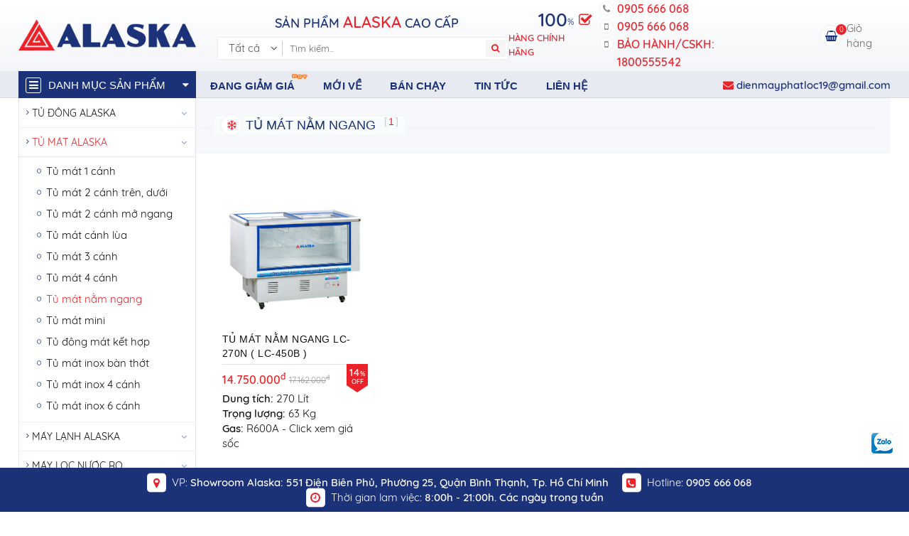

--- FILE ---
content_type: text/html; charset=UTF-8
request_url: https://dienlanhalaska.vn/tu-mat-nam-ngang-45-11.html
body_size: 16538
content:
<!DOCTYPE html>
<html itemscope itemtype="http://schema.org/WebSite" lang="vi">
<head>
    <meta charset="UTF-8">
    <meta name="robots" content="index, follow" />
    <meta name="viewport" content="width=device-width, initial-scale=1">
    <title>Tủ mát nằm ngang</title>
            <link href="https://dienlanhalaska.vn/tu-mat-nam-ngang-45-11.html" rel="canonical">
        <meta name="description" content="Tủ mát nằm ngang">
<meta name="keywords" content="Tủ mát nằm ngang">
<meta name="web_author" content="HitechGroup.vn">
<meta itemprop="name" content="Tủ mát nằm ngang">
<meta itemprop="image" content="https://dienlanhalaska.vn/uploads/images/2021/09/1631669870-single_info10-c88a148a4cc946d8acba0536a4a5637d.png">
<meta itemprop="description" content="Tủ mát nằm ngang">
<meta property="og:locale" content="vi_VN">
<meta property="og:type" content="website">
<meta property="og:url" content="https://dienlanhalaska.vn/tu-mat-nam-ngang-45-11.html">
<meta property="og:image" content="https://dienlanhalaska.vn/uploads/images/2021/09/1631669870-single_info10-c88a148a4cc946d8acba0536a4a5637d.png">
<meta property="og:title" content="Tủ mát nằm ngang">
<meta property="og:description" content="Tủ mát nằm ngang">
<meta property="og:site_name" content="Nhà Phân Phối Điện Lạnh Alaska">
<meta name="twitter:card" content="summary">
<meta name="twitter:image" content="https://dienlanhalaska.vn/uploads/images/2021/09/1631669870-single_info10-c88a148a4cc946d8acba0536a4a5637d.png">
<meta name="twitter:title" content="Tủ mát nằm ngang">
<meta name="twitter:description" content="Tủ mát nằm ngang">
    <link href="/uploads/images/2021/10/16x16-1633409414-single_info10-8e54b1706c1b4281b24a643a9f770dc0.jpeg" rel="shortcut icon" type="image/vnd.microsoft.icon">
    <link type="text/css" rel="stylesheet" href="/template/frontend/dist/css/global.css">
<style type="text/css" media="screen">.fa-rtt-90{-webkit-transform:rotate(90deg);transform:rotate(90deg)}.c-button-4{display:inline-block;font-size:14px;line-height:3em;padding:0 20px;color:#fff;text-align:center;text-transform:uppercase;background-color:#eb2229;border-radius:5px}.c-button-4 span{position:relative;left:0;font-weight:500;-webkit-transition:all .3s ease-out 0s;transition:all .3s ease-out 0s}.c-button-4 span.fa::before{font-size:.929em;color:inherit}.c-button-4:hover span{left:5px}.s-sidebar-5{margin-bottom:15px;border:1px solid #eee}.s-sidebar-5 .s_heading{color:#000;font-size:15px;padding:10px 15px;text-transform:uppercase;background-color:#e3f2f9;-webkit-box-shadow:0 0 0 1px #e3f2f9;box-shadow:0 0 0 1px #e3f2f9}.s-sidebar-5 .s_heading i.fa{color:#1c3278}.s-sidebar-5 .s_list a{padding:5px 10px;border-bottom:1px solid #eee;-webkit-transition:.3s all ease-in-out;transition:.3s all ease-in-out;display:-webkit-box;display:-ms-flexbox;display:flex;-webkit-box-align:center;-ms-flex-align:center;align-items:center}.s-sidebar-5 .s_list a:last-child{border-bottom:none}.s-sidebar-5 .s_list a>span{width:100%;padding:0 7px}.s-sidebar-5 .s_list a>span:first-child{text-align:right;line-height:0}.s-sidebar-5 .s_list a>span img{height:30px}.s-sidebar-5 .s_list a:hover{color:#eb2229}.s-sidebar-5 .s_list label{padding:10px;font-size:14px;display:-webkit-box;display:-ms-flexbox;display:flex;border-top:1px solid #eee;cursor:pointer}.s-sidebar-5 .s_list li:first-child label{border-top:none}.s-sidebar-5 .s_list label:hover,.s-sidebar-5 .s_list li.is-active label{color:#eb2229}.s-sidebar-5 .s_list label i.fa{margin-right:7px;color:#1c3278;font-size:7.5px;-webkit-transform:translateY(7px);transform:translateY(7px)}.s-sidebar-5 .s_list label input{position:absolute;opacity:0}.s-sidebar-5 .s_list .show-all{position:relative;color:#eb2229;height:11px;line-height:11px;text-align:center;cursor:pointer;background-color:#eee;-webkit-box-shadow:0 0 0 1px #eee;box-shadow:0 0 0 1px #eee}.s-sidebar-5 .s_list .show-all::before{content:'\f0d7';font-family:fontawesome}.s-sidebar-5.brand .s_list a:nth-child(n+11){display:none}.bg-header{padding:15px 20px 15px 5px;margin-bottom:25px;background-color:rgb(28 50 120 / 3%);border-bottom:1px solid #f5f5f5}.bg-header .btn-detail{margin-left:60px}.bg-header .ht-format-detail{font-size:15px;margin:0 15px 0 60px;text-align:justify;max-height:65px;overflow:hidden}.bg-header .ht-format-detail.show{max-height:inherit}.bg-header .ht-format-detail::after{content:initial}.p-list-2{margin-top:15px}.p-list-2 .c-headline-1 h1,.p-list-2 .c-headline-1 span{color:#1c3278}.p-list-2 .c-headline-1 h1>span>span,.p-list-2 .c-headline-1 span>span{color:#1c3278}.p-list-2 .c-headline-1 .c_name{background-color:#f8fcfd}.p-list-2 .c-headline-1 sup{color:#ccc;margin-left:7px}.p-list-2 .c-headline-1 sup>b{color:#eb2229;display:inline-block;padding:0 2px;-webkit-transform:translateY(1px);transform:translateY(1px)}.p-list-2 .c-headline-1 i.fa{font-size:14px;display:-webkit-box;display:-ms-flexbox;display:flex;-webkit-box-align:center;-ms-flex-align:center;align-items:center;-webkit-box-pack:center;-ms-flex-pack:center;justify-content:center;position:absolute;top:-3px;width:30px;height:30px;color:#eb2229;background-color:#fff;border-radius:50%;border:1px solid rgba(204,204,204,.3)}.p-list-2 .c-headline-1 i.fa+span{padding-left:30px}.p-list-2 .p_desc span{position:relative;padding:20px;display:block;font-weight:700;color:#666}.p-list-2 .p_desc span::after,.p-list-2 .p_desc span::before{content:'';display:block;position:absolute;width:150px;height:50px;z-index:11}.p-list-2 .p_desc span::before{border-radius:5px 0 0 0;border-left:1px solid #ccc;border-top:1px solid #ccc;top:0;left:0}.p-list-2 .p_desc span::after{right:0;bottom:0;border-radius:0 0 5px 0;border-right:1px solid #ccc;border-bottom:1px solid #ccc}.p-list-2 .p_detail{margin-top:25px}.ht-page__main .p-list-2:last-child{margin-bottom:30px}.p-list-2 .btn-view{margin:15px 0 30px;text-align:center}.p-list-2 .btn-detail{cursor:pointer;display:none;font-weight:300;-webkit-transition:.25s ease;transition:.25s ease;font-size:14px;color:#1c3278}.p-list-2 .btn-detail i.fa,.p-list-2 .btn-detail:hover{color:#eb2229}.p-list-2 .ht-format-detail.view-more{position:relative;max-height:200px;overflow:hidden}.p-list-2 .ht-format-detail.view-more.show{max-height:inherit}.p-list-2 .ht-format-detail.pure:not(.show)::after{content:'';position:absolute;top:0;width:100%;height:100%;background:-webkit-gradient(linear,left top,left bottom,color-stop(80%,rgba(100,100,100,0)),to(#fff));background:linear-gradient(to bottom,rgba(100,100,100,0) 80%,#fff 100%);z-index:111}.s-breadcrumb-1{display:-webkit-box;display:-ms-flexbox;display:flex;-webkit-box-align:center;-ms-flex-align:center;align-items:center;font-size:14px;padding:20px 0}.s-breadcrumb-1 li:not(:first-child)::before{content:"\f101";font-family:FontAwesome;font-size:.786em;margin:0 .637em;color:#888}.s-breadcrumb-1 li:first-child a>i{font-size:1.429em}.s-breadcrumb-1 li:first-child a{color:#1c3278}.s-breadcrumb-1 li a{font-weight:400;color:#666}.s-breadcrumb-1 li a:hover{color:#eb2229}.b-slide-1 .b_thumb{margin-bottom:5px}.b-slide-1 .b_thumb img{-webkit-animation-duration:1s;animation-duration:1s;-webkit-animation-fill-mode:both;animation-fill-mode:both}.b-slide-1 .b_thumb .arrows{background-color:rgba(0,0,0,.2);border-radius:3px;color:#fff;cursor:pointer;font-size:10px;z-index:9;position:absolute;top:50%;width:2.143em;height:2.143em;-webkit-box-shadow:0 2px 2px 0 rgba(51,51,51,.14),0 3px 1px -2px rgba(51,51,51,.2),0 1px 5px 0 rgba(51,51,51,.12);box-shadow:0 2px 2px 0 rgba(51,51,51,.14),0 3px 1px -2px rgba(51,51,51,.2),0 1px 5px 0 rgba(51,51,51,.12);-webkit-transition:all .25s ease;transition:all .25s ease;-webkit-transform:translateY(-50%);transform:translateY(-50%)}.b-slide-1 .b_thumb .arrows::before{content:'';font-family:FontAwesome;line-height:1;position:absolute;top:50%;left:50%;-webkit-transform:translate(-50%,-50%);transform:translate(-50%,-50%)}.b-slide-1 .b_thumb .arrows:hover{color:#05a;-webkit-box-shadow:0 2px 2px 0 rgba(0,85,170,.14),0 3px 1px -2px rgba(0,85,170,.2),0 1px 5px 0 rgba(0,85,170,.12);box-shadow:0 2px 2px 0 rgba(0,85,170,.14),0 3px 1px -2px rgba(0,85,170,.2),0 1px 5px 0 rgba(0,85,170,.12)}.b-slide-1 .b_thumb .prev{left:5px}.b-slide-1 .b_thumb .prev::before{content:"\f053"}.b-slide-1 .b_thumb .next{right:5px}.b-slide-1 .b_thumb .next::before{content:'\f054'}.b-slide-1 .b_thumb:hover .arrows{background-color:rgba(0,85,170,.3)}.b-slide-1 .b_nav{position:relative;width:100%}.b-slide-1 .b_nav>ul{height:100%;width:100%;overflow:hidden;position:absolute}.b-slide-1 .b_nav>ul li{float:left;width:calc(100% / 4);border:0 solid transparent;position:relative;overflow:hidden}.b-slide-1 .b_nav>ul li:nth-child(n+5){visibility:hidden}.b-slide-1 .b_nav>ul li::before{content:'';display:block;padding-bottom:100%}.b-slide-1 .b_nav>ul li>a{width:100%;height:100%;position:absolute;top:0;left:0;display:-webkit-box;display:-ms-flexbox;display:flex;-webkit-box-align:center;-ms-flex-align:center;align-items:center}.b-slide-1 .b_nav>ul li>a>img{width:100%}.b-slide-1 .b_nav>ul li>a:not(.is-active)::before{content:''!important;width:100%;height:100%;background-color:rgba(51,51,51,.51);position:absolute;top:0;left:0}.b-slide-1 .fadeIn{-webkit-animation-name:fadeIn;animation-name:fadeIn}@-webkit-keyframes fadeIn{from{opacity:0}to{opacity:1}}@keyframes fadeIn{from{opacity:0}to{opacity:1}}.p-detail-2 .b-slide-2 .b_thumb{border:1px solid #e6e6e6}.p-detail-2 .p_content{margin-bottom:20px}.p-detail-2 .p_content .title{font-size:25px;line-height:1.2em;margin-bottom:10px;font-weight:500}.p-detail-2 .p_content .info{position:relative;margin-top:10px}.p-detail-2 .p_content .info li{line-height:22px;margin-bottom:5px}.p-detail-2 .p_content .info li.brand{border-bottom:1px solid rgba(238,238,238,.6);padding-bottom:5px;margin-bottom:10px}.p-detail-2 .p_content .info li.brand a{color:#1c3278;font-weight:500;font-size:16px}.p-detail-2 .p_content .info li.brand a:hover{color:#eb2229}.p-detail-2 .p_content .info li>span:first-child{display:inline-block;width:130px;opacity:.8}.p-detail-2 .p_content .sku{color:#eb2229!important}.p-detail-2 .p_content .notice{color:#000}.p-detail-2 .p_content .notice label{font-weight:500;margin-bottom:10px;display:block;font-size:16px}.p-detail-2 .p_content .notice span{font-weight:500}.p-detail-2 .p_content .notice li{margin-bottom:5px}.p-detail-2 .p_content .notice li::before{content:'\f111';font-family:FontAwesome;margin-right:5px;color:#1c3278;font-size:6px;display:inline-block;-webkit-transform:translateY(-2px);transform:translateY(-2px)}.p-detail-2 .p_content .commit{display:-webkit-box;display:-ms-flexbox;display:flex;-webkit-box-align:center;-ms-flex-align:center;align-items:center;border:1px dashed rgb(28 50 120 / 30%);padding:20px;margin-top:30px;background-color:rgb(28 50 120 / 4%)}.p-detail-2 .p_content .commit img{width:70px;margin-right:15px}.p-detail-2 .p_content .commit li{margin-bottom:5px}.p-detail-2 .p_content .commit li::before{content:'\f00c';font-family:FontAwesome;margin-right:5px;color:#1c3278;font-size:11px;display:inline-block;-webkit-transform:translateY(-1px);transform:translateY(-1px)}.p-detail-2 .p_content .price .discount,.p-detail-2 .p_content .price .market{letter-spacing:.5px}.p-detail-2 .p_content .price .discount{font-size:20px;font-weight:500;color:#eb2229;margin-right:6px}.p-detail-2 .p_content .price .market{color:#8c8c8c;text-decoration:line-through}.p-detail-2 .p_content .price .hot{background-color:#04a8fa;color:#ff0;font-weight:700;padding:6px 25px;font-size:21px;margin-right:10px;border-radius:30px}.p-detail-2 .p_content .price .save{font-size:17px;color:#5ea73e;font-weight:500}.p-detail-2 .p_detail{margin:20px 0}.p-detail-2 .p_social{text-align:right;margin-bottom:15px}.p-detail-2 .p_social::before{content:'';display:inline-block;width:65px;height:1px;background:#ddd;margin-right:20px}.p-detail-2 .p_social span+span{margin-left:5px}.p-detail-2 .p_order{text-align:center;margin-bottom:25px}.p-detail-2 .p_order>span{display:block;margin-top:10px}.p-detail-2 .p_order>span>span{color:#eb2229;font-size:17px;font-weight:500}.p-detail-2 .p_other{padding-top:25px;border-top:1px solid #eee}.p-detail-2 .p_other .c_name{font-size:18px;text-transform:uppercase;font-weight:500}.p-detail-2 .p_content .status{color:#1c3278;font-size:16px;margin-bottom:10px}.p-detail-2 .p_content .quality{margin:10px 0 20px;padding:10px 0;border-top:1px solid rgba(238,238,238,.6);border-bottom:1px solid rgba(238,238,238,.6)}.p-detail-2 .p_content .quality div.clearfix{font-size:14px;margin:0 20px 0 10px}.p-detail-2 .p_content .quality div.clearfix span{float:left;color:#1c3278;cursor:pointer;text-align:center;font-size:.715em;width:2.5em;height:3.5em;line-height:3.5em;background-color:#e3f2f9}.p-detail-2 .p_content .quality div.clearfix input{float:left;font-weight:500;text-align:center;min-width:2.143em;width:2.858em;height:2.5em;background-color:rgba(227,242,249,.1);border:1px solid #e3f2f9}.p-detail-2 .p_content .quality div.clearfix input:focus{outline:0}.p-detail-2 .p_content .quality>.c-btn{display:inline-block;border-radius:0}.p-detail-2 .p_desc{font-weight:500;text-align:justify;padding:5px 0 5px 15px;border-left:5px solid #eb2229}.p-detail-2 .p_tech_title{text-align:center;font-weight:500;margin-bottom:10px;text-transform:uppercase;color:#1c3278}.p-detail-2 .p_tech{width:100%}.p-detail-2 .p_tech tr td{text-align:left;padding:11px;font-size:14px;font-weight:300}.p-detail-2 .p_tech tr:nth-child(odd){background-color:#f5f5f5}.p-detail-2 .p_tech tr td:first-child{font-weight:500;text-align:right}.p-detail-2 .p_feature{padding-top:30px;border-top:1px solid #eee;margin-top:30px;padding-bottom:30px}.s-sidebar-6{border:1px solid #eee;border-radius:10px;margin-bottom:20px;margin-top:10px}.s-sidebar-6 .s_heading{background-color:rgb(0 47 145 / 10%);color:#002f91;border-radius:10px 10px 0 0;text-align:center;padding:10px 0;font-weight:500}.s-sidebar-6 .ht-format-detail{padding:16px;color:#666}.s-sidebar-6 .s_list{padding:20px 20px 0}.b-card-28{display:-webkit-box;display:-ms-flexbox;display:flex;-webkit-box-align:center;-ms-flex-align:center;align-items:center;margin-bottom:20px}.b-card-28 .b_thumb{text-align:center;font-size:14px}.b-card-28 .b_thumb>span{display:inline-block;overflow:hidden;border-radius:50%;border:3px solid #fafafa;width:70px;height:70px;-webkit-box-shadow:0 16px 38px -12px rgba(0,0,0,.56),0 4px 25px 0 rgba(0,0,0,.12),0 8px 10px -5px rgba(0,0,0,.2);box-shadow:0 16px 38px -12px rgba(0,0,0,.56),0 4px 25px 0 rgba(0,0,0,.12),0 8px 10px -5px rgba(0,0,0,.2)}.b-card-28 .b_thumb>span img{width:100%}.b-card-28 .b_content{text-align:center;margin-left:20px}.b-card-28 .b_title{font-size:16px;font-weight:500;margin:0 0 6px}.b-card-28 .b_title span{display:block;font-weight:700}.b-card-28 .b_contact{display:-webkit-box;display:-ms-flexbox;display:flex;-webkit-box-align:center;-ms-flex-align:center;align-items:center;-webkit-box-pack:center;-ms-flex-pack:center;justify-content:center}.b-card-28 .b_contact a:last-child{color:#25265e;font-size:16px;font-weight:700;margin-left:10px;display:-webkit-box;display:-ms-flexbox;display:flex;-webkit-box-align:center;-ms-flex-align:center;align-items:center}.b-card-28 .b_contact a:nth-child(2){margin-left:5px}.b-card-28 .b_contact a:nth-child(2) img{width:20px}.b-card-28 .b_contact a:last-child i{color:#f26227;margin-right:5px;font-size:21px}.b-card-30{margin-bottom:20px}.b-card-30>div{padding:5px;background-image:url(/images/bgs/bg-9.png);background-size:cover;background-repeat:no-repeat;background-position:100%;border-radius:5px;background-clip:padding-box}.b-card-30 div div{background-color:#fff;display:-webkit-box;display:-ms-flexbox;display:flex;padding:15px}.b-card-30 div img{width:70px}.b-card-30 h3{font-weight:500;font-size:14px;margin-left:10px}.b-card-30 h4{font-weight:500;text-align:center;margin-top:10px;font-size:14px}.view-all{text-transform:uppercase;font-size:12px;-webkit-transform:translateX(-10px);transform:translateX(-10px);color:#1c3278;-webkit-transition:.3s all ease-in-out;transition:.3s all ease-in-out}.view-all a::before{content:'\f101';font:normal normal normal 14px/1 FontAwesome;padding-right:5px}.view-all a:hover{color:#eb2229}.c-radio{display:block;line-height:1;margin:.715em 0 .715em 0;position:relative;z-index:2}.c-radio label{display:-webkit-box;display:-ms-flexbox;display:flex;-webkit-box-align:center;-ms-flex-align:center;align-items:center;cursor:pointer;color:#666;position:relative}.c-radio label>span:not(.c_tick){font-size:1em;line-height:1.42857143}.c-radio label:hover{color:#1c3278}.c-radio.is-selected label span{color:#eb2229}.c-radio .c_tick{display:-webkit-box;display:-ms-flexbox;display:flex;-webkit-box-align:center;-ms-flex-align:center;align-items:center;border:1px solid #666;border-radius:100%;margin:0 .358em .072em 0;width:1.072em;height:1.072em}.c-radio .c_tick::before{content:'';display:block;border-radius:100%;background-color:#1c3278;width:1.072em;height:1.072em;-webkit-transform:scale3d(0,0,0);transform:scale3d(0,0,0);-webkit-transition-duration:.2s;transition-duration:.2s}.c-radio input[type=radio]{overflow:hidden;opacity:0;width:0;height:0;position:absolute;top:0;left:0}.c-radio input[type=radio]:checked~.c_tick{border-color:#1c3278;opacity:1}.c-radio input[type=radio]:checked~.c_tick::before{opacity:inherit}.c-radio input[type=radio]:checked+.c_tick::before{-webkit-transform:scale3d(.65,.65,1);transform:scale3d(.65,.65,1)}.c-radio input[type=radio][disabled]~.c_tick{border-color:#000;opacity:.26}.c-radio input[type=radio][disabled]~.c_tick::before{opacity:inherit}.c-select{position:relative;z-index:112;border:1px solid #1c3278;width:140px;margin-right:20px}.c-select.c-form>.c-icons{width:12px}.c-select.c-form>.c_input{padding:0;background-image:-webkit-gradient(linear,left top,left bottom,from(#eb2229),to(#eb2229)),-webkit-gradient(linear,left top,left bottom,from(#eee),to(#eee));background-image:linear-gradient(#eb2229,#eb2229),linear-gradient(#eee,#eee)}.c-select.c-form>.c_input::before{content:'\f0ec';font-family:FontAwesome;font-size:12px;margin-right:7px;color:#eb2229;-webkit-transform:rotate(90deg) translateX(-1px);transform:rotate(90deg) translateX(-1px);display:inline-block}.c-select>.c_input{height:32px;line-height:32px;padding:0 30px 0 12px;cursor:pointer;white-space:nowrap;overflow:hidden;text-overflow:ellipsis;color:#1c3278}.c-select>.c-icons{height:100%;width:30px;cursor:pointer;font-size:15px;position:absolute;top:0;right:0}.c-select>.c-icons>i{color:#eb2229;-webkit-transition:all .2s linear;transition:all .2s linear}.c-select .c_list{opacity:0;visibility:hidden;width:100%;line-height:20px;padding:10px 5px;background-color:#fff;overflow:auto;border-radius:4px;-webkit-box-shadow:0 2px 5px 0 rgba(0,0,0,.26);box-shadow:0 2px 5px 0 rgba(0,0,0,.26);z-index:10000;position:absolute;top:35px;-webkit-transition:all 150ms linear;transition:all 150ms linear}.c-select.is-focused .c_list{opacity:1;visibility:visible;top:35px}.c-select.is-focused>.c-icons i{-webkit-transition:all .2s linear;transition:all .2s linear;-webkit-transform:rotate(180deg) translate(50%,50%);transform:rotate(180deg) translate(50%,50%)}.c-select .c-radio{font-size:14px;margin:0;border-radius:3px;-webkit-transition:all 150ms linear;transition:all 150ms linear}.c-select .c-radio label{color:inherit;padding:5px 15px}.c-select .c-radio label::before{content:'\f105';font-family:FontAwesome;font-size:12px;margin-right:5px;color:#eb2229;display:inline-block;-webkit-transform:translateY(-1px);transform:translateY(-1px)}.c-select .c-radio label:hover{color:#eb2229}.s-form-3 .c-modal-box{max-width:800px}.s-form-3 .form-group{margin-bottom:10px}[class*=s-cart-] .s_table{font-size:14px;width:100%;border-spacing:0;border-collapse:collapse;margin-bottom:20px}[class*=s-cart-] .s_table tr td{border-bottom:1px solid #ccc;padding:.5em .215em .5em .215em}[class*=s-cart-] .s_table tr td:first-child{padding-left:0}[class*=s-cart-] .s_table tr td:last-child{padding-right:0}[class*=s-cart-] .s_table tr:last-child td{border:none}.s-cart-1 table{text-align:center}.s-cart-1 .td-image{width:60px;line-height:0}.s-cart-1 .td-quantity{width:85px;font-size:12px}.s-cart-1 .td-quantity span{display:block;color:#fff;cursor:pointer;min-width:1.667em;width:1.667em;height:1.667em;line-height:1.667em;margin:0 auto;text-align:center;background-color:#1976d2}.s-cart-1 .td-quantity input{display:block;text-align:center;border:1px solid #1976d2;margin:0 auto;font-weight:700;min-width:1.667em;width:1.667em;height:1.667em}.s-cart-1 .td-quantity input:focus{outline:0}.s-cart-1 .td-price,.s-cart-1 .td-sum,.s-cart-1 .td-total{width:100px}.s-cart-1 .td-remove{width:20px}.s-cart-1 .td-remove i{width:auto!important;cursor:pointer;color:#eb2229}@media screen and (min-width:768px){.p-list-2 .p_desc{margin:0 75px}}@media screen and (min-width:1200px){.bg-header{margin-left:-30px}.s-header-10 .s_sidebar:hover .s_content{display:block!important}}@media screen and (max-width:1199px){.bg-header{padding:5px 5px 15px;margin-bottom:15px}.bg-header .ht-format-detail{margin:0 15px}.bg-header .btn-detail{margin-left:15px}.p-list-2{margin:0 0 30px}.p-detail-2 .p_content .title{font-size:20px;margin-top:.6em}.p-detail-2 .p_content .quality>span{display:none}.p-detail-2 .p_content .quality div.clearfix{margin-left:0}.fami-sidebar{position:relative;margin-bottom:15px}.fami-sidebar .s-sidebar-4{float:left;width:calc((100% - 8px)/ 2);margin:0 2px 5px}.fami-sidebar .s-sidebar-4 .s_heading{border-bottom:none;font-size:13px;padding:10px}.fami-sidebar .s-sidebar-4 .s_heading::after{content:"\f107";font-family:FontAwesome;float:right;-webkit-transition:all .25s ease-in-out;transition:all .25s ease-in-out}.fami-sidebar .s-sidebar-4.is-active .s_heading::after{-webkit-transform:rotate(180deg);transform:rotate(180deg)}.fami-sidebar .s-sidebar-4 ul{position:absolute;background-color:#fff;width:calc(100% - 4px);z-index:100;opacity:0;visibility:hidden;left:2px;top:120px;-webkit-box-shadow:0 2px 5px 0 rgba(0,0,0,.45);box-shadow:0 2px 5px 0 rgba(0,0,0,.45);-webkit-transition:all .15s ease-in-out;transition:all .15s ease-in-out;z-index:112}.fami-sidebar .s-sidebar-4.is-active ul{opacity:1;visibility:visible;top:88px}.fami-sidebar .s-sidebar-4 ul li a{padding:7px 15px}.fami-sidebar .s-sidebar-4 ul li.is-active{color:#eb2229}.fami-sidebar .s-sidebar-4 label{display:-webkit-box;display:-ms-flexbox;display:flex;-webkit-box-align:center;-ms-flex-align:center;align-items:center;cursor:pointer;position:relative;padding:7px 15px;font-size:13px;border-bottom:1px solid #eee}.fami-sidebar .s-sidebar-4 label::before{content:'\f1db';font-family:FontAwesome;font-size:8px;margin-right:7px;color:#999}.fami-sidebar .s-sidebar-4 input{overflow:hidden;opacity:0;width:0;height:0;position:absolute;top:0;left:0}.b-card-28{display:block}}@media screen and (max-width:991px){.b-card-28{display:-webkit-box;display:-ms-flexbox;display:flex}}@media screen and (max-width:767px){.bg-header .ht-format-detail{margin:0 5px}.bg-header .btn-detail{margin-left:5px}}@media screen and (max-width:575px){.s-cart-1{font-size:90%}.s-cart-1 .td-image{display:none}.s-cart-1 .td-name{width:100%}}@media screen and (max-width:479px){.p-list-2 .c-headline-1 sup{display:none}.p-detail-2 .p_content .flex{display:block}.p-detail-2 .p_content .price{margin-top:15px;margin-bottom:10px}.p-detail-2 .p_content .price .hot{border-radius:5px}}@media screen and (max-width:395px){.c-select{margin-left:0;margin-top:10px}}</style>

<script type="text/javascript" src="/template/frontend/dist/js/global.js"></script>
<script type="text/javascript">
    //<!--
    function showMore(i,e){e=$.parseJSON(e),window.setTimeout(function(){$.ajax({url:i,type:"POST",data:e,beforeSend:function(){$("body").append('<div class="ht-loading-gif"><img src="images/loading.gif" /></div>')}}).done(function(t){$("[data-items]").append(t),$("body").find("div.ht-loading-gif").remove(),$("[data-items]").data("items")>$("[data-items]").children().length?(e.page+=1,$("#showMore").attr("onclick","showMore('"+i+"','"+JSON.stringify(e)+"');")):$("#showMore").remove()})},200)}$(document).ready(function(){65<=$(".p-list-2 .bg-header .ht-format-detail").innerHeight()&&$(".p-list-2 .bg-header .btn-detail").show(),$(".p-list-2 .bg-header .btn-detail").click(function(){$(".p-list-2 .bg-header .ht-format-detail").toggleClass("show"),65<$(".p-list-2 .bg-header .ht-format-detail").innerHeight()?($(".p-list-2 .bg-header .btn-detail span").html("Thu gọn"),$(".p-list-2 .bg-header .btn-detail i").attr("class","fa fa-long-arrow-up")):($(".p-list-2 .bg-header .btn-detail span").html("Xem thêm"),$(".p-list-2 .bg-header .btn-detail i").attr("class","fa fa-long-arrow-down"))}),200<=$(".p-list-2 .p_detail .ht-format-detail").innerHeight()&&$(".p-list-2 .p_detail .btn-detail").show(),$(".p-list-2 .p_detail .btn-detail").click(function(){$(".p-list-2 .p_detail .ht-format-detail").toggleClass("show"),200<$(".p-list-2 .p_detail .ht-format-detail").innerHeight()?($(".p-list-2 .p_detail .btn-detail span").html("Thu gọn"),$(".p-list-2 .p_detail .btn-detail i").attr("class","fa fa-long-arrow-up")):($(".p-list-2 .p_detail .btn-detail span").html("Xem thêm"),$(".p-list-2 .p_detail .btn-detail i").attr("class","fa fa-long-arrow-down"))}),$(".s-sidebar-5.brand .show-all").click(function(){$(".s-sidebar-5.brand .s_list a:nth-child(n + 11)").css("display","flex"),$(this).remove()}),$(".s-sidebar-5.filter li label").click(function(){$(this).parent().addClass("is-active"),$(this).parent().siblings().removeClass("is-active")}),$(".fami-sidebar .s_heading").click(function(t){$(this).parent().siblings().removeClass("is-active"),$(this).parent().toggleClass("is-active"),t.stopPropagation()}),$(".fami-sidebar ul li label").click(function(t){$(this).parent().addClass("is-active"),$(this).parent().siblings().removeClass("is-active"),$(this).closest(".s-sidebar-4").find(".s_heading span").html($(this).find("span").text())}),$("body").click(function(t){setTimeout(function(){$(".fami-sidebar .s-sidebar-4").removeClass("is-active")},300)})}),$(document).ready(function(){$(".c-select .c-radio").find(".c_tick").remove(),$("body").on("click",'[ht-trigger="c-select"]',function(){var t=$(this).parent().hasClass("is-focused");$('[ht-close="c-select"]').click(),t||($(this).parent().addClass("is-focused"),$("body").append('<div class="overlay-transparent" ht-close="c-select"></div>'))}),$("body").on("click",".c-select .c-radio",function(){var t=$(this).closest(".c-select");t.find("div.c_input").text($(this).find("span").text()),t.find("div.c_input").removeClass("text--icon"),t.find(".c-radio").removeClass("is-selected"),$(this).addClass("is-selected"),$('[ht-close="c-select"]').click()}),$("body").on("click",'[ht-close="c-select"]',function(){$(".c-select").removeClass("is-focused"),$(".overlay-transparent").remove()})});
    //-->
</script><!-- Google Tag Manager -->
<script>(function(w,d,s,l,i){w[l]=w[l]||[];w[l].push({'gtm.start':
new Date().getTime(),event:'gtm.js'});var f=d.getElementsByTagName(s)[0],
j=d.createElement(s),dl=l!='dataLayer'?'&l='+l:'';j.async=true;j.src=
'https://www.googletagmanager.com/gtm.js?id='+i+dl;f.parentNode.insertBefore(j,f);
})(window,document,'script','dataLayer','GTM-WPF8LTS');</script>
<!-- End Google Tag Manager -->
<!-- Global site tag (gtag.js) - Google Analytics -->
<script async src="https://www.googletagmanager.com/gtag/js?id=G-1CMVXB6ZWC"></script>
<script>
  window.dataLayer = window.dataLayer || [];
  function gtag(){dataLayer.push(arguments);}
  gtag('js', new Date());

  gtag('config', 'G-1CMVXB6ZWC');
</script><meta name="google-site-verification" content="nt15SQU_KIAMV0vxdqzgOYODe91n5HZY5X22XNfHKwo" />
<meta name="google-site-verification" content="TARbff08sewYegsb1vQj1QTMxdwDQRdV1vEdOgYnyuo" /><!-- Google tag (gtag.js) -->
<script async src="https://www.googletagmanager.com/gtag/js?id=UA-247985796-1"></script>
<script>
  window.dataLayer = window.dataLayer || [];
  function gtag(){dataLayer.push(arguments);}
  gtag('js', new Date());

  gtag('config', 'UA-247985796-1');
</script>
<!-- Event snippet for Lượt xem trang conversion page -->
<script>
  gtag('event', 'conversion', {'send_to': 'AW-10786241646/wF2YCJuI3fsCEO74o5co'});
</script>
<!-- Google tag (gtag.js) -->
<script async src="https://www.googletagmanager.com/gtag/js?id=UA-247985796-1"></script>
<script>
  window.dataLayer = window.dataLayer || [];
  function gtag(){dataLayer.push(arguments);}
  gtag('js', new Date());

  gtag('config', 'UA-247985796-1');
</script>
<!-- Google Tag Manager -->
<script>(function(w,d,s,l,i){w[l]=w[l]||[];w[l].push({'gtm.start':
new Date().getTime(),event:'gtm.js'});var f=d.getElementsByTagName(s)[0],
j=d.createElement(s),dl=l!='dataLayer'?'&l='+l:'';j.async=true;j.src=
'https://www.googletagmanager.com/gtm.js?id='+i+dl;f.parentNode.insertBefore(j,f);
})(window,document,'script','dataLayer','GTM-NGRZ62G');</script>
<!-- End Google Tag Manager --><!-- Google tag (gtag.js) -->
<script async src="https://www.googletagmanager.com/gtag/js?id=AW-10969018671"></script>
<script>
  window.dataLayer = window.dataLayer || [];
  function gtag(){dataLayer.push(arguments);}
  gtag('js', new Date());

  gtag('config', 'AW-10969018671');
</script><script type="application/ld+json">
{
"@context":"https://schema.org",
"@type":"Store",
"name":"Điện Lạnh ALASKA VN",
"alternatename":"CÔNG TY TNHH MTV TM VÀ DV KHÔNG GIAN GROUP",
"url":"https://dienlanhalaska.vn/",
"@id":"kg:/g/11s_cb5xv6",
"description":"Điện Lạnh Alaska VN - Nhà phân phối chính hãng các sản phẩm điện lạnh của thương hiệu Alaska như: Tủ đông, tủ mát, máy lạnh, máy lọc nước, bình nước nóng.",
"disambiguatingdescription":"Điện lạnh ALASKA VN là nhà phân phối chính thức của thương hiệu ALASKA chuyên phân phối các sản phẩm điện lạnh dân dụng và công nghiệp như: Tủ đông đứng, tủ đông mini, tủ mát, máy lạnh, máy nước nóng lạnh... Chúng tôi luôn mang đến khách hàng những sản phẩm chính hãng chất lượng với giá thành tốt nhất.",
"logo":{
"@type":"ImageObject",
"@id":"https://dienlanhalaska.vn/uploads/images/2021/09/1631669870-single_info10-c88a148a4cc946d8acba0536a4a5637d.png#logo",
"url":"https://dienlanhalaska.vn/uploads/images/2021/09/1631669870-single_info10-c88a148a4cc946d8acba0536a4a5637d.png",
"width":"320",
"height":"72"
},
"image":"https://dienlanhalaska.vn/uploads/images/2021/09/1631669870-single_info10-c88a148a4cc946d8acba0536a4a5637d.png",
"brand":"Điện Lạnh ALASKA VN",
"hasMap":"https://www.google.com/maps?cid=7533439142838303795",
"priceRange":"300000 VNĐ - 150000000 VNĐ",
"paymentAccepted":"Cash, Visa, Mastercard, American Express, Debit, PayPal, Apple Pay",
"currenciesAccepted":"VND",
"legalName":"CÔNG TY TNHH MTV TM VÀ DV KHÔNG GIAN GROUP",
"taxID":"6001508502",
"foundingDate":"2021",
"numberOfEmployees":"50",
"mainEntityOfPage":{
"@type":"webpage",
"@id":"https://dienlanhalaska.vn/#webpage"
},
"sameAs":
[
"https://twitter.com/dienlanhalaska",
"https://www.linkedin.com/in/dienlanhalaskavn",
"https://dienlanhalaskavn.tumblr.com/",
"https://www.youtube.com/channel/UCuLmBMO35lrxUyVBRxevDcA/about",
"https://www.pinterest.com/dienlanhalaskavn/",
"https://www.pearltrees.com/dienlanhalaskavn",
"https://vimeo.com/dienlanhalaskavn",
"https://dienlanhalaskavn.blogspot.com/",
"https://about.me/dienlanhalaskavn",
"https://dribbble.com/dienlanhalaskavn",
"https://sites.google.com/view/dienlanhalaskavn",
"https://linkhay.com/blog/292212/dien-lanh-alaska-vn",
"https://www.reverbnation.com/dienlanhalaskavn",
"https://www.reddit.com/user/dienlanhalaskavn/",
"https://dienlanhalaskavn.weebly.com/",
"https://linktr.ee/dienlanhalaskavn",
"https://qiita.com/dienlanhalaskavn"
],
"additionalType":
[
"https://vi.wikipedia.org/wiki/T%E1%BB%A7_l%E1%BA%A1nh",
"https://en.wikipedia.org/wiki/Refrigerator",
"https://vi.wikipedia.org/wiki/M%C3%A1y_%C4%91i%E1%BB%81u_h%C3%B2a_kh%C3%B4ng_kh%C3%AD",
"https://en.wikipedia.org/wiki/Air_conditioning",
"https://en.wikipedia.org/wiki/Water_dispenser"
],
"email":"dienmayphatloc19@gmail.com",
"contactPoint":
{
"@type":"ContactPoint",
"telephone":["0905666068","0911853668"],
"contactType":"Customer support",
"email":"dienmayphatloc19@gmail.com"
},
"telephone":["0905666068","0911853668"],
"location":{
"@type":"PostalAddress",
"@id":"https://dienlanhalaska.vn/#address",
"name":"Văn phòng đại diện",
"addressCountry":"Việt Nam",
"addressRegion":"Thành phố Hồ Chí Minh",
"addressLocality":"Quận Bình Tân",
"streetAddress":"13-15 Khu B4, Chung Cư Green Town, Đường số 3, KDC đô thị Vĩnh Lộc, Phường Bình Hưng Hòa B",
"postalCode":"70000"
},
"address":
{
"@type":"PostalAddress",
"addressCountry":"Việt Nam",
"addressRegion":"Thành phố Hồ Chí Minh",
"addressLocality":"Quận Bình Tân",
"streetAddress":"13-15 Khu B4, Chung Cư Green Town, Đường số 3, KDC đô thị Vĩnh Lộc, Phường Bình Hưng Hòa B",
"postalCode":"70000"
},
"foundingLocation":
{
"@type":"Place",
"name":"Thành Phố Hồ Chí Minh",
"url":"https://en.wikipedia.org/wiki/Ho_Chi_Minh_City",
"address":"Việt Nam"
},
"geo":
{
"@type": "GeoCoordinates",
"latitude":"108084115",
"longitude":"1065924625"
},
"openingHoursSpecification":
[
{
"@type":"OpeningHoursSpecification",
"dayOfWeek":
[
"Monday",
"Tuesday",
"Wednesday",
"Thursday",
"Friday",
"Saturday",
"Sunday"
],
"opens":"08:00",
"closes":"21:00"
}
],
"potentialAction":
{
"@type":"BuyAction",
"name":"Giỏ hàng",
"url":"https://dienlanhalaska.vn/gio-hang-61.html",
"mainEntityOfPage":"https://dienlanhalaska.vn/gio-hang-61.html",
"instrument":["laptop","pc","tablet","phone"],
"target":
{
"@type":"EntryPoint",
"inLanguage":"vn",
"actionPlatform":[
" http://schema.org/DesktopWebPlatform",
"http://schema.org/IOSPlatform",
"http://schema.org/AndroidPlatform"
],
"urlTemplate":"https://dienlanhalaska.vn/gio-hang-61.html"
},
"location":{
"@type":"City",
"name":"Việt Nam",
"url":"https://vi.wikipedia.org/wiki/Vi%E1%BB%87t_Nam",
"@id":"kg:/m/01crd5",
"sameAs":["https://en.wikipedia.org/wiki/Vietnam","https://www.wikidata.org/wiki/Q881"],
"mainEntityOfPage":"https://www.google.com/search?q=việt+nam&amp;amp;kponly&amp;amp;kgmid=/m/01crd5",
"hasMap":"https://goo.gl/maps/5HUQFbzHSxRuAWVBA"
}
},
"areaServed":
{
"@type":"Country",
"url":"https://www.wikidata.org/wiki/Q881",
"name":"Việt Nam"
},
"hasOfferCatalog":
{
"@type":"OfferCatalog",
"itemListElement":
[
{"@type":"Offer","name":"Tủ đông Alaska","url":"https://dienlanhalaska.vn/tu-dong-alaska-22-11.html","itemOffered":"Product"},
{"@type":"Offer","name":"Tủ đông mát Inverter","url":"https://dienlanhalaska.vn/tu-dong-mat-inverter-23-11.html","itemOffered":"Product"},
{"@type":"Offer","name":"Tủ đông suốt Alaska Inverter mới","url":"https://dienlanhalaska.vn/tu-dong-suot-inverter-70-11.html","itemOffered":"Product"},
{"@type":"Offer","name":"Tủ ngăn đông - ngăn mát ( 2 nắp dỡ )","url":"https://dienlanhalaska.vn/tu-ngan-dong-ngan-mat-2-nap-do-71-11.html","itemOffered":"Product"},
{"@type":"Offer","name":"Tủ đông 1 nắp dỡ","url":"https://dienlanhalaska.vn/tu-dong-1-nap-do-24-11.html","itemOffered":"Product"},
{"@type":"Offer","name":"Tủ đông 2 nắp dỡ","url":"https://dienlanhalaska.vn/tu-dong-2-nap-do-36-11.html","itemOffered":"Product"},
{"@type":"Offer","name":"Tủ đông 3 nắp dỡ","url":"https://dienlanhalaska.vn/tu-dong-3-nap-do-37-11.html","itemOffered":"Product"},
{"@type":"Offer","name":"Tủ đông dạng đứng","url":"https://dienlanhalaska.vn/tu-dong-dang-dung-38-11.html","itemOffered":"Product"},
{"@type":"Offer","name":"Tủ kem","url":"https://dienlanhalaska.vn/tu-kem-39-11.html","itemOffered":"Product"},
{"@type":"Offer","name":"Tủ đông inox","url":"https://dienlanhalaska.vn/tu-dong-inox-40-11.html","itemOffered":"Product"},
{"@type":"Offer","name":"Tủ đông nằm kính lùa","url":"https://dienlanhalaska.vn/tu-dong-nam-kinh-lua-72-11.html","itemOffered":"Product"},
{"@type":"Offer","name":"Tủ đông đứng mặt kính","url":"https://dienlanhalaska.vn/tu-dong-dung-mat-kinh-73-11.html","itemOffered":"Product"},
{"@type":"Offer","name":"Tủ mát alaska","url":"https://dienlanhalaska.vn/tu-mat-alaska-25-11.html","itemOffered":"Product"},
{"@type":"Offer","name":"Tủ mát 1 cánh","url":"https://dienlanhalaska.vn/tu-mat-alaska-1-canh-26-11.html","itemOffered":"Product"},
{"@type":"Offer","name":"Tủ mát 2 cánh trên, dưới","url":"https://dienlanhalaska.vn/tu-mat-2-canh-tren-duoi-27-11.html","itemOffered":"Product"},
{"@type":"Offer","name":"Tủ mát 2 cánh mở ngang","url":"https://dienlanhalaska.vn/tu-mat-dung-2-canh-41-11.html","itemOffered":"Product"},
{"@type":"Offer","name":"Tủ mát cánh lùa","url":"https://dienlanhalaska.vn/tu-mat-canh-lua-42-11.html","itemOffered":"Product"},
{"@type":"Offer","name":"Tủ mát 3 cánh","url":"https://dienlanhalaska.vn/tu-mat-3-canh-43-11.html","itemOffered":"Product"},
{"@type":"Offer","name":"Tủ mát 4 cánh","url":"https://dienlanhalaska.vn/tu-mat-4-canh-44-11.html","itemOffered":"Product"},
{"@type":"Offer","name":"Tủ mát nằm ngang","url":"https://dienlanhalaska.vn/tu-mat-nam-ngang-45-11.html","itemOffered":"Product"},
{"@type":"Offer","name":"Tủ mát mini","url":"https://dienlanhalaska.vn/tu-mat-mini-46-11.html","itemOffered":"Product"},
{"@type":"Offer","name":"Tủ mát đông mát kết hợp","url":"https://dienlanhalaska.vn/tu-dong-mat-ket-hop-48-11.html","itemOffered":"Product"},
{"@type":"Offer","name":"Tủ mát inox bàn thớt","url":"https://dienlanhalaska.vn/tu-mat-inox-ban-thot-74-11.html","itemOffered":"Product"},
{"@type":"Offer","name":"Tủ mát inox 4 cánh","url":"https://dienlanhalaska.vn/tu-mat-inox-4-canh-75-11.html","itemOffered":"Product"},
{"@type":"Offer","name":"Tủ mát inox 6 cánh","url":"https://dienlanhalaska.vn/tu-mat-inox-6-canh-76-11.html","itemOffered":"Product"},
{"@type":"Offer","name":"Máy lạnh Alaska","url":"https://dienlanhalaska.vn/may-lanh-alaska-29-11.html","itemOffered":"Product"},
{"@type":"Offer","name":"Máy lạnh Inverter","url":"https://dienlanhalaska.vn/may-lanh-inverter-56-11.html","itemOffered":"Product"},
{"@type":"Offer","name":"Máy lạnh treo tường","url":"https://dienlanhalaska.vn/may-lanh-treo-tuong-57-11.html","itemOffered":"Product"},
{"@type":"Offer","name":"Máy lạnh đứng","url":"https://dienlanhalaska.vn/may-lanh-dung-58-11.html","itemOffered":"Product"},
{"@type":"Offer","name":"Máy âm trần","url":"https://dienlanhalaska.vn/may-lanh-am-tran-59-11.html","itemOffered":"Product"},
{"@type":"Offer","name":"Máy áp trần","url":"https://dienlanhalaska.vn/may-lanh-ap-tran-60-11.html","itemOffered":"Product"},
{"@type":"Offer","name":"Máy lọc nước RO","url":"https://dienlanhalaska.vn/may-loc-nuoc-nong-lanh-alaska-30-11.html","itemOffered":"Product"},
{"@type":"Offer","name":"Lọc 9 Cấp","url":"https://dienlanhalaska.vn/loc-9-cap-53-11.html","itemOffered":"Product"},
{"@type":"Offer","name":"Lọc 10 Cấp nóng lạnh","url":"https://dienlanhalaska.vn/loc-10-cap-nong-lanh-54-11.html","itemOffered":"Product"},
{"@type":"Offer","name":"Máy nước uống nóng lạnh","url":"https://dienlanhalaska.vn/may-nuoc-nong-lanh-alaska-31-11.html","itemOffered":"Product"},
{"@type":"Offer","name":"Có ngăn lạnh","url":"https://dienlanhalaska.vn/co-ngan-lanh-49-11.html","itemOffered":"Product"},
{"@type":"Offer","name":"Không có ngăn lạnh","url":"https://dienlanhalaska.vn/khong-co-ngan-lanh-50-11.html","itemOffered":"Product"},
{"@type":"Offer","name":"Bình âm","url":"https://dienlanhalaska.vn/binh-am-51-11.html","itemOffered":"Product"},
{"@type":"Offer","name":"Nóng lạnh trực tiếp","url":"https://dienlanhalaska.vn/nong-lanh-truc-tiep-52-11.html","itemOffered":"Product"}
]
},
"hasPOS":
{
"@type":"Place",
"address":
{
"@type":"PostalAddress",
"addressCountry":"Việt Nam",
"addressLocality":"Quận Bình Tân",
"addressRegion":"Thành phố Hồ Chí Minh",
"streetAddress":"13-15 Khu B4, Chung Cư Green Town, Đường số 3, KDC đô thị Vĩnh Lộc, Phường Bình Hưng Hòa B",
"postalCode":"70000"
}
},
"founder":
[
{
"@type":"Person",
"name":"Huỳnh Tuấn Kiệt",
"familyName":"Huỳnh",
"additionalName":"Tuấn",
"givenName":"Kiệt",
"alternateName":"Huỳnh Tuấn Kiệt",
"url":"https://dienlanhalaska.vn/ceo-huynh-tuan-kiet-88-25.html",
"@id":"https://dienlanhalaska.vn/ceo-huynh-tuan-kiet-88-25.html#person",
"mainEntityOfPage":"https://dienlanhalaska.vn/ceo-huynh-tuan-kiet-88-25.html",
"description":"Huỳnh Tuấn Kiệt là CEO của Điện Lạnh ALASKA VN - Nhà phân phối thương hiệu ALASKA hơn 5 năm qua anh là chuyên gia trong ngành điện lạnh đã đưa Điện Lạnh Alaska phát triển lớn mạnh thông qua các kênh bán sỉ.Thường xuyên tổ chức các hội nghị tri ân khách hàng.",
"birthDate":"1974-10-11",
"gender":"https://schema.org/Female",
"email":"contact.huynhtuankiet@gmail.com",
"image":"https://dienlanhalaska.vn/uploads/details/2022/10/images/CEO-huynh-tuan-kiet.jpg",
"knowsLanguage":
[
"Vietnamese",
"English"
],
"address":
{
"@type":"PostalAddress",
"addressCountry":"Việt Nam",
"addressLocality":"Bình Tân",
"addressRegion":"Thành phố Hồ Chí Minh",
"streetAddress":"Việt Nam",
"postalCode":"70000"
},
"worksFor":{
"@type":"Organization",
"name":"Điện Lạnh ALASKA VN",
"url":"https://dienlanhalaska.vn/",
"@id":"kg:/g/11s_cb5xv6",
"logo":"https://dienlanhalaska.vn/uploads/images/2021/09/1631669870-single_info10-c88a148a4cc946d8acba0536a4a5637d.png",
"location":
{
"@type":"PostalAddress",
"addressCountry":"Việt Nam",
"addressLocality":"Quận Bình Tân",
"addressRegion":"Thành phố Hồ Chí Minh",
"streetAddress":"13-15 Khu B4, Chung Cư Green Town, Đường số 3, KDC đô thị Vĩnh Lộc, Phường Bình Hưng Hòa B",
"postalCode":"70000"
}
},
"nationality":
{
"@type":"Country",
"@id":"kg:/m/01crd5",
"url":"https://vi.wikipedia.org/wiki/Vi%E1%BB%87t_Nam",
"name":"Việt Nam",
"sameAs":
[
"https://en.wikipedia.org/wiki/Vietnam"
],
"hasMap":"https://www.google.com/maps?cid=12698937955444482750"
},
"sameAs":
[
"https://www.facebook.com/profile.php?id=100083219075287",
"https://vimeo.com/ceohuynhtuankiet",
"https://www.linkedin.com/in/ceohuynhtuankiet/",
"https://ceohuynhtuankiet.tumblr.com/",
"https://www.youtube.com/channel/UC8NE1P8o6FECzUlH0as8UWQ",
"www.pinterest.com/ceohuynhtuankie",
"https://www.instagram.com/ceohuynhtuankiet/",
"https://issuu.com/ceohuynhtuankiet",
"https://about.me/ceohuynhtuankiet"
],
"alumniOf":
[
{"@type":"EducationalOrganization","name":"Trường ĐH Kinh Tế TP.HCM","url":"http://ueh.edu.vn/default.aspx","@id":"kg:/m/02pyl3y","sameas":["https://vi.wikipedia.org/wiki/Tr%C6%B0%E1%BB%9Dng_%C4%90%E1%BA%A1i_h%E1%BB%8Dc_Kinh_t%E1%BA%BF_Th%C3%A0nh_ph%E1%BB%91_H%E1%BB%93_Ch%C3%AD_Minh","https://www.google.com/search?q=University+of+Economics%2C+Ho+Chi+Minh+City&amp;amp;kponly&amp;amp;kgmid=/m/02pyl3y"]}
],
"jobTitle":"CEO",
"knows":[ 
{
"@type":"Person",
"name":"Nathaniel B. Wales",
"url":"https://en.wikipedia.org/wiki/Nathaniel_B._Wales",
"@id":"kg:/m/0j7jw4t",
"mainEntityOfPage":"https://en.wikipedia.org/wiki/Nathaniel_B._Wales",
"jobTitle":"Founder ",
"birthDate":"1883-07-11",
"WorksFor":"Frigidaire",
"image":""
}
]
}
],
"knowsAbout":
[
"https://en.wikipedia.org/wiki/Jacob_Perkins",
"https://en.wikipedia.org/wiki/DOMELRE",
"https://en.wikipedia.org/wiki/Kelvinator"
],
"knowsLanguage":
[
"English",
"VietNamese"
]
}
</script>
<script type="application/ld+json">{
    "@context": "https://schema.org/",
    "@type": "CreativeWorkSeries",
    "name": "Điện Lạnh Alaska - Tủ đông đứng inverter Alaska giá rẻ",
    "aggregateRating": {
        "@type": "AggregateRating",
        "ratingValue": "4.9",
        "reviewCount": "119"
    }
}</script><meta name="google-site-verification" content="nt15SQU_KIAMV0vxdqzgOYODe91n5HZY5X22XNfHKwo" />
<meta name="google-site-verification" content="TARbff08sewYegsb1vQj1QTMxdwDQRdV1vEdOgYnyuo" />
<!-- Global site tag (gtag.js) - Google Analytics -->
<script async src="https://www.googletagmanager.com/gtag/js?id=G-RJJM8NPQRH"></script>
<script>
  window.dataLayer = window.dataLayer || [];
  function gtag(){dataLayer.push(arguments);}
  gtag('js', new Date());

  gtag('config', 'G-RJJM8NPQRH');
</script>
</head>
<body>
    <div class="wrap-all">
        <!-- Google Tag Manager (noscript) -->
<noscript><iframe src="https://www.googletagmanager.com/ns.html?id=GTM-WPF8LTS"
height="0" width="0" style="display:none;visibility:hidden"></iframe></noscript>
<!-- End Google Tag Manager (noscript) -->
<header class="s-header-10">
    <div class="s_top">
        <div class="container align-items--between">
            <a href="/" class="hd-logo align-items--center"><img src="/uploads/images/2021/09/1631669870-single_info10-c88a148a4cc946d8acba0536a4a5637d.png" alt="Nhà Phân Phối Điện Lạnh Alaska"></a>
            <div class="hd-search">
                <div class="slogan">
                    <span>Sản phẩm <span>ALASKA</span> Cao cấp</span>
                </div>
                <form action="/ket-qua-tim-kiem-99.html" method="get" accept-charset="utf-8">
                    <div class="form-group select">
                        <span class="text">Tất cả</span>
                        <ul>
                            <li><label><input type="radio" name="cate" value="1"><span>Tất cả</span></label></li>
                            <li class=""><label><input type="radio" name="cate" value="22" ><span>Tủ Đông Alaska</span></label></li><li class=""><label><input type="radio" name="cate" value="25" ><span>Tủ mát Alaska</span></label></li><li class=""><label><input type="radio" name="cate" value="29" ><span>Máy Lạnh Alaska</span></label></li><li class=""><label><input type="radio" name="cate" value="30" ><span>Máy lọc nước RO</span></label></li><li class=""><label><input type="radio" name="cate" value="31" ><span>Máy nước uống nóng lạnh</span></label></li><li class=""><label><input type="radio" name="cate" value="34" ><span>Quạt chắn gió</span></label></li><li class=""><label><input type="radio" name="cate" value="35" ><span>Tủ ướp rượu vang</span></label></li><li class=""><label><input type="radio" name="cate" value="55" ><span>Máy sấy quần áo</span></label></li><li class=""><label><input type="radio" name="cate" value="77" ><span>Tủ quầy siêu thị cao cấp</span></label></li><li class=""><label><input type="radio" name="cate" value="81" ><span>Quầy thịt nguội</span></label></li><li class=""><label><input type="radio" name="cate" value="84" ><span>Quầy Bánh </span></label></li><li class=""><label><input type="radio" name="cate" value="86" ><span>Gia Dụng</span></label></li><li class=""><label><input type="radio" name="cate" value="93" ><span>Quạt hơi nước</span></label></li>                        </ul>
                        <div class="scrollbar"></div>
                    </div>
                    <input type="text" name="keysearch" placeholder="Tìm kiếm..." value="" autocomplete="off">
                    <button type="submit"><i class="fa fa-search" aria-hidden="true"></i></button>
                </form>
            </div>
            <div class="hd-symbol">
                <span>100<b>%</b><i class="fa fa-check-square-o" aria-hidden="true"></i></span>
                <span>Hàng chính hãng</span>
            </div>
            <div class="hd-contact">
                <span class="fa fa-phone">0905 666 068</span><span class="fa fa-mobile">0905 666 068</span><span class="fa fa-mobile">BẢO HÀNH/CSKH: 1800555542</span>            </div>
            <a href="/gio-hang-61.html" class="hd-cart">
                <span>
                    <i class="fa fa-shopping-basket" aria-hidden="true"></i>
                    <div class="bage" ht-cart="bage">0</div>
                </span>
                <span>Giỏ hàng</span>
            </a>
        </div>
    </div>
    <div class="s_bot">
        <div class="container">
            <div class="hd-sidebar">
                <div class="s_sidebar">
                    <div class="s_title align-items--between">
                        <span class="fa fa-bars">Danh mục sản phẩm</span>
                        <div class="down"><i class="fa fa-caret-down" aria-hidden="true"></i></div>                    </div>
                                            <div class="s_content">
                            <ul class="s_cate">
                            	                            		<li>
    	                                <a href="/tu-dong-alaska-22-11.html" class="sub">
    	                                    <span>Tủ Đông Alaska</span>
    	                                </a>
    	                                <div class="sub-menu">
    	                                	    		                                    <ul>
    		                                    	    		                                    		<li>
    		                                    			<a href="/tu-dong-mat-inverter-23-11.html">Tủ đông mát inverter</a>
    		                                    			<ul class="clearfix">
    		                                    				    		                                    			</ul>
    		                                    		</li>
    		                                    	    		                                    		<li>
    		                                    			<a href="/tu-dong-suot-inverter-70-11.html">Tủ đông suốt Alaska Inverter mới</a>
    		                                    			<ul class="clearfix">
    		                                    				    		                                    			</ul>
    		                                    		</li>
    		                                    	    		                                    		<li>
    		                                    			<a href="/tu-ngan-dong-ngan-mat-2-nap-do-71-11.html">Tủ ngăn đông - ngăn mát  ( 2 nắp dỡ )</a>
    		                                    			<ul class="clearfix">
    		                                    				    		                                    			</ul>
    		                                    		</li>
    		                                    	    		                                    		<li>
    		                                    			<a href="/tu-dong-1-nap-do-24-11.html">Tủ đông 1 nắp dỡ</a>
    		                                    			<ul class="clearfix">
    		                                    				    		                                    			</ul>
    		                                    		</li>
    		                                    	    		                                    		<li>
    		                                    			<a href="/tu-dong-2-nap-do-36-11.html">Tủ đông 2 nắp dỡ</a>
    		                                    			<ul class="clearfix">
    		                                    				    		                                    			</ul>
    		                                    		</li>
    		                                    	    		                                    		<li>
    		                                    			<a href="/tu-dong-3-nap-do-37-11.html">Tủ đông 3 nắp dỡ</a>
    		                                    			<ul class="clearfix">
    		                                    				    		                                    			</ul>
    		                                    		</li>
    		                                    	    		                                    		<li>
    		                                    			<a href="/tu-dong-dang-dung-38-11.html">Tủ đông đứng</a>
    		                                    			<ul class="clearfix">
    		                                    				    		                                    			</ul>
    		                                    		</li>
    		                                    	    		                                    		<li>
    		                                    			<a href="/tu-kem-39-11.html">Tủ kem</a>
    		                                    			<ul class="clearfix">
    		                                    				    		                                    			</ul>
    		                                    		</li>
    		                                    	    		                                    		<li>
    		                                    			<a href="/tu-dong-inox-40-11.html">Tủ đông inox</a>
    		                                    			<ul class="clearfix">
    		                                    				    		                                    			</ul>
    		                                    		</li>
    		                                    	    		                                    		<li>
    		                                    			<a href="/tu-dong-nam-kinh-lua-72-11.html">Tủ đông nằm kính lùa</a>
    		                                    			<ul class="clearfix">
    		                                    				    		                                    			</ul>
    		                                    		</li>
    		                                    	    		                                    		<li>
    		                                    			<a href="/tu-dong-dung-mat-kinh-73-11.html">Tủ đông đứng mặt kính </a>
    		                                    			<ul class="clearfix">
    		                                    				    		                                    			</ul>
    		                                    		</li>
    		                                    	    		                                    </ul>
    		                                    	                                </div>
    	                            </li>
                            	                            		<li>
    	                                <a href="/tu-mat-alaska-25-11.html" class="sub">
    	                                    <span>Tủ mát Alaska</span>
    	                                </a>
    	                                <div class="sub-menu">
    	                                	    		                                    <ul>
    		                                    	    		                                    		<li>
    		                                    			<a href="/tu-mat-alaska-1-canh-26-11.html">Tủ mát 1 cánh</a>
    		                                    			<ul class="clearfix">
    		                                    				    		                                    			</ul>
    		                                    		</li>
    		                                    	    		                                    		<li>
    		                                    			<a href="/tu-mat-2-canh-tren-duoi-27-11.html">Tủ mát 2 cánh trên, dưới</a>
    		                                    			<ul class="clearfix">
    		                                    				    		                                    			</ul>
    		                                    		</li>
    		                                    	    		                                    		<li>
    		                                    			<a href="/tu-mat-dung-2-canh-41-11.html">Tủ mát 2 cánh mở ngang</a>
    		                                    			<ul class="clearfix">
    		                                    				    		                                    			</ul>
    		                                    		</li>
    		                                    	    		                                    		<li>
    		                                    			<a href="/tu-mat-canh-lua-42-11.html">Tủ mát cánh lùa</a>
    		                                    			<ul class="clearfix">
    		                                    				    		                                    			</ul>
    		                                    		</li>
    		                                    	    		                                    		<li>
    		                                    			<a href="/tu-mat-3-canh-43-11.html">Tủ mát 3 cánh</a>
    		                                    			<ul class="clearfix">
    		                                    				    		                                    			</ul>
    		                                    		</li>
    		                                    	    		                                    		<li>
    		                                    			<a href="/tu-mat-4-canh-44-11.html">Tủ mát 4 cánh</a>
    		                                    			<ul class="clearfix">
    		                                    				    		                                    			</ul>
    		                                    		</li>
    		                                    	    		                                    		<li>
    		                                    			<a href="/tu-mat-nam-ngang-45-11.html">Tủ mát nằm ngang</a>
    		                                    			<ul class="clearfix">
    		                                    				    		                                    			</ul>
    		                                    		</li>
    		                                    	    		                                    		<li>
    		                                    			<a href="/tu-mat-mini-46-11.html">Tủ mát mini</a>
    		                                    			<ul class="clearfix">
    		                                    				    		                                    			</ul>
    		                                    		</li>
    		                                    	    		                                    		<li>
    		                                    			<a href="/tu-dong-mat-ket-hop-48-11.html">Tủ đông mát kết hợp</a>
    		                                    			<ul class="clearfix">
    		                                    				    		                                    			</ul>
    		                                    		</li>
    		                                    	    		                                    		<li>
    		                                    			<a href="/tu-mat-inox-ban-thot-74-11.html">Tủ mát inox bàn thớt</a>
    		                                    			<ul class="clearfix">
    		                                    				    		                                    			</ul>
    		                                    		</li>
    		                                    	    		                                    		<li>
    		                                    			<a href="/tu-mat-inox-4-canh-75-11.html">Tủ mát inox 4 cánh</a>
    		                                    			<ul class="clearfix">
    		                                    				    		                                    			</ul>
    		                                    		</li>
    		                                    	    		                                    		<li>
    		                                    			<a href="/tu-mat-inox-6-canh-76-11.html">Tủ mát inox 6 cánh</a>
    		                                    			<ul class="clearfix">
    		                                    				    		                                    			</ul>
    		                                    		</li>
    		                                    	    		                                    </ul>
    		                                    	                                </div>
    	                            </li>
                            	                            		<li>
    	                                <a href="/may-lanh-alaska-29-11.html" class="sub">
    	                                    <span>Máy Lạnh Alaska</span>
    	                                </a>
    	                                <div class="sub-menu">
    	                                	    		                                    <ul>
    		                                    	    		                                    		<li>
    		                                    			<a href="/may-lanh-inverter-56-11.html">Máy lạnh Inverter</a>
    		                                    			<ul class="clearfix">
    		                                    				    		                                    			</ul>
    		                                    		</li>
    		                                    	    		                                    		<li>
    		                                    			<a href="/may-lanh-treo-tuong-57-11.html">Máy lạnh treo tường</a>
    		                                    			<ul class="clearfix">
    		                                    				    		                                    			</ul>
    		                                    		</li>
    		                                    	    		                                    		<li>
    		                                    			<a href="/may-lanh-dung-58-11.html">Máy lạnh đứng</a>
    		                                    			<ul class="clearfix">
    		                                    				    		                                    			</ul>
    		                                    		</li>
    		                                    	    		                                    		<li>
    		                                    			<a href="/may-lanh-am-tran-59-11.html">Máy lạnh âm trần</a>
    		                                    			<ul class="clearfix">
    		                                    				    		                                    			</ul>
    		                                    		</li>
    		                                    	    		                                    		<li>
    		                                    			<a href="/may-lanh-ap-tran-60-11.html">Máy lạnh áp trần</a>
    		                                    			<ul class="clearfix">
    		                                    				    		                                    			</ul>
    		                                    		</li>
    		                                    	    		                                    </ul>
    		                                    	                                </div>
    	                            </li>
                            	                            		<li>
    	                                <a href="/may-loc-nuoc-nong-lanh-alaska-30-11.html" class="sub">
    	                                    <span>Máy lọc nước RO</span>
    	                                </a>
    	                                <div class="sub-menu">
    	                                	    		                                    <ul>
    		                                    	    		                                    		<li>
    		                                    			<a href="/loc-9-cap-53-11.html">Lọc 9 cấp</a>
    		                                    			<ul class="clearfix">
    		                                    				    		                                    			</ul>
    		                                    		</li>
    		                                    	    		                                    		<li>
    		                                    			<a href="/loc-10-cap-nong-lanh-54-11.html">Lọc 10 cấp nóng lạnh</a>
    		                                    			<ul class="clearfix">
    		                                    				    		                                    			</ul>
    		                                    		</li>
    		                                    	    		                                    </ul>
    		                                    	                                </div>
    	                            </li>
                            	                            		<li>
    	                                <a href="/may-nuoc-nong-lanh-alaska-31-11.html" class="sub">
    	                                    <span>Máy nước uống nóng lạnh</span>
    	                                </a>
    	                                <div class="sub-menu">
    	                                	    		                                    <ul>
    		                                    	    		                                    		<li>
    		                                    			<a href="/co-ngan-lanh-49-11.html">Có ngăn lạnh</a>
    		                                    			<ul class="clearfix">
    		                                    				    		                                    			</ul>
    		                                    		</li>
    		                                    	    		                                    		<li>
    		                                    			<a href="/khong-co-ngan-lanh-50-11.html">Không có ngăn lạnh</a>
    		                                    			<ul class="clearfix">
    		                                    				    		                                    			</ul>
    		                                    		</li>
    		                                    	    		                                    		<li>
    		                                    			<a href="/binh-am-51-11.html">Bình âm</a>
    		                                    			<ul class="clearfix">
    		                                    				    		                                    			</ul>
    		                                    		</li>
    		                                    	    		                                    		<li>
    		                                    			<a href="/nong-lanh-truc-tiep-52-11.html">Nóng lạnh trực tiếp</a>
    		                                    			<ul class="clearfix">
    		                                    				    		                                    			</ul>
    		                                    		</li>
    		                                    	    		                                    </ul>
    		                                    	                                </div>
    	                            </li>
                            	                            		<li>
    	                                <a href="/quat-chan-gio-34-11.html" class="sub">
    	                                    <span>Quạt chắn gió</span>
    	                                </a>
    	                                <div class="sub-menu">
    	                                	    		                                    <ul>
    		                                    	    		                                    		<li>
    		                                    			<a href="/quat-chan-gio-afc-1-25-09-67-11.html">Quạt chắn gió AFC-1.25-09</a>
    		                                    			<ul class="clearfix">
    		                                    				    		                                    			</ul>
    		                                    		</li>
    		                                    	    		                                    		<li>
    		                                    			<a href="/quat-chan-gio-afc-1-5-09-68-11.html">Quạt chắn gió AFC-1.5-09</a>
    		                                    			<ul class="clearfix">
    		                                    				    		                                    			</ul>
    		                                    		</li>
    		                                    	    		                                    		<li>
    		                                    			<a href="/quat-chan-gio-afc-1-25-12-69-11.html">Quạt chắn gió AFC-1.25-12</a>
    		                                    			<ul class="clearfix">
    		                                    				    		                                    			</ul>
    		                                    		</li>
    		                                    	    		                                    </ul>
    		                                    	                                </div>
    	                            </li>
                            	                            		<li>
    	                                <a href="/tu-uop-ruou-vang-35-11.html" class="sub">
    	                                    <span>Tủ ướp rượu vang</span>
    	                                </a>
    	                                <div class="sub-menu">
    	                                	    		                                    <ul>
    		                                    	    		                                    		<li>
    		                                    			<a href="/tu-ruou-vang-jc-18t-63-11.html">Tủ rượu vang JC-18T</a>
    		                                    			<ul class="clearfix">
    		                                    				    		                                    			</ul>
    		                                    		</li>
    		                                    	    		                                    		<li>
    		                                    			<a href="/tu-uop-ruou-vang-jc-28s-64-11.html">Tủ ướp rượu vang JC-28S</a>
    		                                    			<ul class="clearfix">
    		                                    				    		                                    			</ul>
    		                                    		</li>
    		                                    	    		                                    		<li>
    		                                    			<a href="/tu-uop-ruou-vang-jc-100-65-11.html">Tủ ướp rượu vang  JC-100</a>
    		                                    			<ul class="clearfix">
    		                                    				    		                                    			</ul>
    		                                    		</li>
    		                                    	    		                                    		<li>
    		                                    			<a href="/tu-ruou-vang-jc-48-66-11.html">Tủ rượu vang JC-48</a>
    		                                    			<ul class="clearfix">
    		                                    				    		                                    			</ul>
    		                                    		</li>
    		                                    	    		                                    </ul>
    		                                    	                                </div>
    	                            </li>
                            	                            		<li>
    	                                <a href="/may-say-quan-ao-55-11.html" class="sub">
    	                                    <span>Máy sấy quần áo</span>
    	                                </a>
    	                                <div class="sub-menu">
    	                                	    		                                    <ul>
    		                                    	    		                                    		<li>
    		                                    			<a href="/may-say-quan-ao-s-90-61-11.html">Máy sấy quần áo S-90</a>
    		                                    			<ul class="clearfix">
    		                                    				    		                                    			</ul>
    		                                    		</li>
    		                                    	    		                                    		<li>
    		                                    			<a href="/may-say-quan-ao-ms-95-91-11.html">Máy sấy quần áo MS-95</a>
    		                                    			<ul class="clearfix">
    		                                    				    		                                    			</ul>
    		                                    		</li>
    		                                    	    		                                    </ul>
    		                                    	                                </div>
    	                            </li>
                            	                            		<li>
    	                                <a href="/tu-quay-sieu-thi-cao-cap-77-11.html" class="sub">
    	                                    <span>Tủ quầy siêu thị cao cấp</span>
    	                                </a>
    	                                <div class="sub-menu">
    	                                	    		                                    <ul>
    		                                    	    		                                    		<li>
    		                                    			<a href="/tu-quay-sieu-thi-cao-cap-78-11.html">Tủ quầy siêu thị cao cấp</a>
    		                                    			<ul class="clearfix">
    		                                    				    		                                    			</ul>
    		                                    		</li>
    		                                    	    		                                    </ul>
    		                                    	                                </div>
    	                            </li>
                            	                            		<li>
    	                                <a href="/quay-thit-nguoi-81-11.html" class="sub">
    	                                    <span>Quầy thịt nguội</span>
    	                                </a>
    	                                <div class="sub-menu">
    	                                	    		                                    <ul>
    		                                    	    		                                    		<li>
    		                                    			<a href="/quay-lanh-gnf-20t-82-11.html">QUẦY LẠNH GNF-20T</a>
    		                                    			<ul class="clearfix">
    		                                    				    		                                    			</ul>
    		                                    		</li>
    		                                    	    		                                    		<li>
    		                                    			<a href="/quay-lanh-gnf-20s-83-11.html">QUẦY LẠNH GNF-20S</a>
    		                                    			<ul class="clearfix">
    		                                    				    		                                    			</ul>
    		                                    		</li>
    		                                    	    		                                    </ul>
    		                                    	                                </div>
    	                            </li>
                            	                            		<li>
    	                                <a href="/quay-banh-84-11.html" class="sub">
    	                                    <span>Quầy Bánh </span>
    	                                </a>
    	                                <div class="sub-menu">
    	                                	    		                                    <ul>
    		                                    	    		                                    		<li>
    		                                    			<a href="/quay-banh-cao-cap-85-11.html">Quầy Bánh Cao Cấp</a>
    		                                    			<ul class="clearfix">
    		                                    				    		                                    			</ul>
    		                                    		</li>
    		                                    	    		                                    </ul>
    		                                    	                                </div>
    	                            </li>
                            	                            		<li>
    	                                <a href="/gia-dung-86-11.html" class="sub">
    	                                    <span>Gia Dụng</span>
    	                                </a>
    	                                <div class="sub-menu">
    	                                	    		                                    <ul>
    		                                    	    		                                    		<li>
    		                                    			<a href="/ban-ui-bl-1000-87-11.html">Bàn ủi BL-1000</a>
    		                                    			<ul class="clearfix">
    		                                    				    		                                    			</ul>
    		                                    		</li>
    		                                    	    		                                    		<li>
    		                                    			<a href="/lo-nuong-dien-88-11.html">Lò nướng điện</a>
    		                                    			<ul class="clearfix">
    		                                    				    		                                    			</ul>
    		                                    		</li>
    		                                    	    		                                    </ul>
    		                                    	                                </div>
    	                            </li>
                            	                            		<li>
    	                                <a href="/quat-hoi-nuoc-93-11.html" >
    	                                    <span>Quạt hơi nước</span>
    	                                </a>
    	                                <div class="sub-menu">
    	                                	    	                                </div>
    	                            </li>
                            	                                <div class="show-all"><i class="fa fa-caret-down" aria-hidden="true"></i></div>                            </ul>
                        </div>
                                    </div>
            </div>
            <div class="hd-menu">
                <ul>
                	<li><a href="/dang-giam-gia-m31-1-11.html" class="hot">Đang giảm giá<img src="/images/icons/hot.gif" alt="images/icons/hot.gif"></a></li><li><a href="/moi-ve-m32-1-11.html" >Mới về</a></li><li><a href="/ban-chay-m33-1-11.html" >Bán chạy</a></li><li><a href="/tin-tuc-16-21.html" >Tin tức</a></li><li><a href="/lien-he-51.html" >Liên hệ</a></li>                </ul>
                <a rel="nofollow" href="malto:dienmayphatloc19@gmail.com" class="hd-email"><i class="fa fa-envelope" aria-hidden="true"></i> dienmayphatloc19@gmail.com</a>
                <div class="cart">
                    <a href="/gio-hang-61.html">
                        <i class="text--primary fa fa-shopping-basket" aria-hidden="true"></i><span>(<span ht-cart="baged">0</span>)</span><span> Giỏ hàng</span><br>
                    </a>
                </div>
                <div class="button-click-mobile"><span></span></div>
            </div>
        </div>
    </div>
</header><div class="container">
    <div class="ht-page__sidebar"><div class="s-sidebar-1 s-sidebar-4 s-label">
    <ul class="s_cate">
                    <li class="classic ">
                <a href="/tu-dong-alaska-22-11.html"><h2>Tủ Đông Alaska</h2></a>
                <span><i class="fa fa-angle-down"></i></span>
                                    <ul class="submenu">
                                                    <li class="">
                                <a href="/tu-dong-mat-inverter-23-11.html"><h2>Tủ đông mát inverter</h2></a>
                                                            </li>
                                                    <li class="">
                                <a href="/tu-dong-suot-inverter-70-11.html"><h2>Tủ đông suốt Alaska Inverter mới</h2></a>
                                                            </li>
                                                    <li class="">
                                <a href="/tu-ngan-dong-ngan-mat-2-nap-do-71-11.html"><h2>Tủ ngăn đông - ngăn mát  ( 2 nắp dỡ )</h2></a>
                                                            </li>
                                                    <li class="">
                                <a href="/tu-dong-1-nap-do-24-11.html"><h2>Tủ đông 1 nắp dỡ</h2></a>
                                                            </li>
                                                    <li class="">
                                <a href="/tu-dong-2-nap-do-36-11.html"><h2>Tủ đông 2 nắp dỡ</h2></a>
                                                            </li>
                                                    <li class="">
                                <a href="/tu-dong-3-nap-do-37-11.html"><h2>Tủ đông 3 nắp dỡ</h2></a>
                                                            </li>
                                                    <li class="">
                                <a href="/tu-dong-dang-dung-38-11.html"><h2>Tủ đông đứng</h2></a>
                                                            </li>
                                                    <li class="">
                                <a href="/tu-kem-39-11.html"><h2>Tủ kem</h2></a>
                                                            </li>
                                                    <li class="">
                                <a href="/tu-dong-inox-40-11.html"><h2>Tủ đông inox</h2></a>
                                                            </li>
                                                    <li class="">
                                <a href="/tu-dong-nam-kinh-lua-72-11.html"><h2>Tủ đông nằm kính lùa</h2></a>
                                                            </li>
                                                    <li class="">
                                <a href="/tu-dong-dung-mat-kinh-73-11.html"><h2>Tủ đông đứng mặt kính </h2></a>
                                                            </li>
                                            </ul>
                            </li>
                    <li class="classic is-active">
                <a href="/tu-mat-alaska-25-11.html"><h2>Tủ mát Alaska</h2></a>
                <span><i class="fa fa-angle-down"></i></span>
                                    <ul class="submenu">
                                                    <li class="">
                                <a href="/tu-mat-alaska-1-canh-26-11.html"><h2>Tủ mát 1 cánh</h2></a>
                                                            </li>
                                                    <li class="">
                                <a href="/tu-mat-2-canh-tren-duoi-27-11.html"><h2>Tủ mát 2 cánh trên, dưới</h2></a>
                                                            </li>
                                                    <li class="">
                                <a href="/tu-mat-dung-2-canh-41-11.html"><h2>Tủ mát 2 cánh mở ngang</h2></a>
                                                            </li>
                                                    <li class="">
                                <a href="/tu-mat-canh-lua-42-11.html"><h2>Tủ mát cánh lùa</h2></a>
                                                            </li>
                                                    <li class="">
                                <a href="/tu-mat-3-canh-43-11.html"><h2>Tủ mát 3 cánh</h2></a>
                                                            </li>
                                                    <li class="">
                                <a href="/tu-mat-4-canh-44-11.html"><h2>Tủ mát 4 cánh</h2></a>
                                                            </li>
                                                    <li class="is-active">
                                <a href="/tu-mat-nam-ngang-45-11.html"><h2>Tủ mát nằm ngang</h2></a>
                                                            </li>
                                                    <li class="">
                                <a href="/tu-mat-mini-46-11.html"><h2>Tủ mát mini</h2></a>
                                                            </li>
                                                    <li class="">
                                <a href="/tu-dong-mat-ket-hop-48-11.html"><h2>Tủ đông mát kết hợp</h2></a>
                                                            </li>
                                                    <li class="">
                                <a href="/tu-mat-inox-ban-thot-74-11.html"><h2>Tủ mát inox bàn thớt</h2></a>
                                                            </li>
                                                    <li class="">
                                <a href="/tu-mat-inox-4-canh-75-11.html"><h2>Tủ mát inox 4 cánh</h2></a>
                                                            </li>
                                                    <li class="">
                                <a href="/tu-mat-inox-6-canh-76-11.html"><h2>Tủ mát inox 6 cánh</h2></a>
                                                            </li>
                                            </ul>
                            </li>
                    <li class="classic ">
                <a href="/may-lanh-alaska-29-11.html"><h2>Máy Lạnh Alaska</h2></a>
                <span><i class="fa fa-angle-down"></i></span>
                                    <ul class="submenu">
                                                    <li class="">
                                <a href="/may-lanh-inverter-56-11.html"><h2>Máy lạnh Inverter</h2></a>
                                                            </li>
                                                    <li class="">
                                <a href="/may-lanh-treo-tuong-57-11.html"><h2>Máy lạnh treo tường</h2></a>
                                                            </li>
                                                    <li class="">
                                <a href="/may-lanh-dung-58-11.html"><h2>Máy lạnh đứng</h2></a>
                                                            </li>
                                                    <li class="">
                                <a href="/may-lanh-am-tran-59-11.html"><h2>Máy lạnh âm trần</h2></a>
                                                            </li>
                                                    <li class="">
                                <a href="/may-lanh-ap-tran-60-11.html"><h2>Máy lạnh áp trần</h2></a>
                                                            </li>
                                            </ul>
                            </li>
                    <li class="classic ">
                <a href="/may-loc-nuoc-nong-lanh-alaska-30-11.html"><h2>Máy lọc nước RO</h2></a>
                <span><i class="fa fa-angle-down"></i></span>
                                    <ul class="submenu">
                                                    <li class="">
                                <a href="/loc-9-cap-53-11.html"><h2>Lọc 9 cấp</h2></a>
                                                            </li>
                                                    <li class="">
                                <a href="/loc-10-cap-nong-lanh-54-11.html"><h2>Lọc 10 cấp nóng lạnh</h2></a>
                                                            </li>
                                            </ul>
                            </li>
                    <li class="classic ">
                <a href="/may-nuoc-nong-lanh-alaska-31-11.html"><h2>Máy nước uống nóng lạnh</h2></a>
                <span><i class="fa fa-angle-down"></i></span>
                                    <ul class="submenu">
                                                    <li class="">
                                <a href="/co-ngan-lanh-49-11.html"><h2>Có ngăn lạnh</h2></a>
                                                            </li>
                                                    <li class="">
                                <a href="/khong-co-ngan-lanh-50-11.html"><h2>Không có ngăn lạnh</h2></a>
                                                            </li>
                                                    <li class="">
                                <a href="/binh-am-51-11.html"><h2>Bình âm</h2></a>
                                                            </li>
                                                    <li class="">
                                <a href="/nong-lanh-truc-tiep-52-11.html"><h2>Nóng lạnh trực tiếp</h2></a>
                                                            </li>
                                            </ul>
                            </li>
                    <li class="classic ">
                <a href="/quat-chan-gio-34-11.html"><h2>Quạt chắn gió</h2></a>
                <span><i class="fa fa-angle-down"></i></span>
                                    <ul class="submenu">
                                                    <li class="">
                                <a href="/quat-chan-gio-afc-1-25-09-67-11.html"><h2>Quạt chắn gió AFC-1.25-09</h2></a>
                                                            </li>
                                                    <li class="">
                                <a href="/quat-chan-gio-afc-1-5-09-68-11.html"><h2>Quạt chắn gió AFC-1.5-09</h2></a>
                                                            </li>
                                                    <li class="">
                                <a href="/quat-chan-gio-afc-1-25-12-69-11.html"><h2>Quạt chắn gió AFC-1.25-12</h2></a>
                                                            </li>
                                            </ul>
                            </li>
                    <li class="classic ">
                <a href="/tu-uop-ruou-vang-35-11.html"><h2>Tủ ướp rượu vang</h2></a>
                <span><i class="fa fa-angle-down"></i></span>
                                    <ul class="submenu">
                                                    <li class="">
                                <a href="/tu-ruou-vang-jc-18t-63-11.html"><h2>Tủ rượu vang JC-18T</h2></a>
                                                            </li>
                                                    <li class="">
                                <a href="/tu-uop-ruou-vang-jc-28s-64-11.html"><h2>Tủ ướp rượu vang JC-28S</h2></a>
                                                            </li>
                                                    <li class="">
                                <a href="/tu-uop-ruou-vang-jc-100-65-11.html"><h2>Tủ ướp rượu vang  JC-100</h2></a>
                                                            </li>
                                                    <li class="">
                                <a href="/tu-ruou-vang-jc-48-66-11.html"><h2>Tủ rượu vang JC-48</h2></a>
                                                            </li>
                                            </ul>
                            </li>
                    <li class="classic ">
                <a href="/may-say-quan-ao-55-11.html"><h2>Máy sấy quần áo</h2></a>
                <span><i class="fa fa-angle-down"></i></span>
                                    <ul class="submenu">
                                                    <li class="">
                                <a href="/may-say-quan-ao-s-90-61-11.html"><h2>Máy sấy quần áo S-90</h2></a>
                                                            </li>
                                                    <li class="">
                                <a href="/may-say-quan-ao-ms-95-91-11.html"><h2>Máy sấy quần áo MS-95</h2></a>
                                                            </li>
                                            </ul>
                            </li>
                    <li class="classic ">
                <a href="/tu-quay-sieu-thi-cao-cap-77-11.html"><h2>Tủ quầy siêu thị cao cấp</h2></a>
                <span><i class="fa fa-angle-down"></i></span>
                                    <ul class="submenu">
                                                    <li class="">
                                <a href="/tu-quay-sieu-thi-cao-cap-78-11.html"><h2>Tủ quầy siêu thị cao cấp</h2></a>
                                                            </li>
                                            </ul>
                            </li>
                    <li class="classic ">
                <a href="/quay-thit-nguoi-81-11.html"><h2>Quầy thịt nguội</h2></a>
                <span><i class="fa fa-angle-down"></i></span>
                                    <ul class="submenu">
                                                    <li class="">
                                <a href="/quay-lanh-gnf-20t-82-11.html"><h2>QUẦY LẠNH GNF-20T</h2></a>
                                                            </li>
                                                    <li class="">
                                <a href="/quay-lanh-gnf-20s-83-11.html"><h2>QUẦY LẠNH GNF-20S</h2></a>
                                                            </li>
                                            </ul>
                            </li>
                    <li class="classic ">
                <a href="/quay-banh-84-11.html"><h2>Quầy Bánh </h2></a>
                <span><i class="fa fa-angle-down"></i></span>
                                    <ul class="submenu">
                                                    <li class="">
                                <a href="/quay-banh-cao-cap-85-11.html"><h2>Quầy Bánh Cao Cấp</h2></a>
                                                            </li>
                                            </ul>
                            </li>
                    <li class="classic ">
                <a href="/gia-dung-86-11.html"><h2>Gia Dụng</h2></a>
                <span><i class="fa fa-angle-down"></i></span>
                                    <ul class="submenu">
                                                    <li class="">
                                <a href="/ban-ui-bl-1000-87-11.html"><h2>Bàn ủi BL-1000</h2></a>
                                                            </li>
                                                    <li class="">
                                <a href="/lo-nuong-dien-88-11.html"><h2>Lò nướng điện</h2></a>
                                                            </li>
                                            </ul>
                            </li>
                    <li class="classic ">
                <a href="/quat-hoi-nuoc-93-11.html"><h2>Quạt hơi nước</h2></a>
                <span><i class="fa fa-angle-down"></i></span>
                            </li>
            </ul>
</div></div>
    <div class="ht-page__main">
                                    <div class="p-list-2 ht-mrt0">
                    <div class="bg-header">
                        <div class="c-headline-1 h2">
                            <h1 class="c_name"><i class="fa fa-snowflake-o" aria-hidden="true"></i>
                                                                    <span>
                                        Tủ mát nằm ngang                                        <sup>[<b>1</b>]</sup>
                                    </span>
                                                            </h1>
                        </div>
                        <div class="ht-format-detail"></div>
                        <span class="btn-detail"><i class="fa fa-long-arrow-down"></i><span>Xem thêm</span></span>
                    </div>
                    <div id="list-products">
                                                    <div class="row row-flex" data-items="1">
                                	<div class="col-12 col-xs-6 col-sm-4 col-md-3">
		<div class="b-card-18">
			<a href="/tu-mat-nam-ngang-lc-450b-764-15.html">
				<div class="b_thumb ht-ratio--100"><img class="ht-ratio__img" src="/uploads/images/2021/09/1632307783-single_product1-1.jpg" alt="TỦ MÁT NẰM NGANG LC-270N ( LC-450B )"></div>
				<h3 class="b_title">TỦ MÁT NẰM NGANG LC-270N ( LC-450B )</h3>
			</a>
			<div class="b_divider"><span><b>14</b>% OFF</span></div>
						<div class="b_price">
									<div class="discount">14.750.000<sup>đ</sup></div>
					<div class="market">17.162.000<sup>đ</sup></div>
							</div>
			<ul class="b_info">
								<li><span>Dung tích: </span> 270 Lít</li>
				
								<li><span>Trọng lượng: </span> 63 Kg</li>
				
								<li><span>Gas: </span> R600A - Click xem giá sốc</li>
							</ul>
		</div>
	</div>
                            </div>
                                                                        </div>
                </div>
                                        <div class="p-list-2">
                <div class="p_detail">
                    <div class="ht-format-detail view-more pure"></div>
                    <span class="btn-detail"><i class="fa fa-long-arrow-down"></i><span>Xem thêm</span></span>
                </div>
            </div>
            </div>
</div><div class="s-footer-1">
    <div class="s_top">
        <div class="container">
            <div class="row row-flex">
                <div class="col-12 col-md-5">
                    <div class="c-headline-4">
                        <div class="c_name">
                            <i class="fa fa-home" aria-hidden="true"></i>
                            <span><h5 class="display-inline">Nhà Phân Phối Điện Lạnh Alaska</h5></span>
                        </div>
                    </div>
                    <ul class="ft-menu">
                                                <li class="line"><h3></h3></li>
                        <li class="line"><span class="fa fa-barcode fa-abs-top">MST: </span></li>
                        <li class="line"><span class="fa fa-map-marker fa-abs-top">Showroom Alaska: 551 Điện Biên Phủ, Phường 25, Quận Bình Thạnh, Tp. Hồ Chí Minh</span></li>
                        <li class="line"><span class="fa fa-map-marker fa-abs-top">Kho Alaska miền Nam: Ấp Kế Mỹ, QL 50, KP Hòa Thuận 2, TT Cần Giuộc, Tỉnh Long An.</span></li>
                        <li class="line"><span class="fa fa-map-marker fa-abs-top">Showroom Alaska: và Kho Alaska tại Đà Nẵng: 164, Tế Hanh, Phường Hòa Xuân, Quận Cẩm Lệ, TP. Đà Nẵng</span></li>
                        <li class="line"><span class="fa fa-map-marker fa-abs-top">Kho Alaska: tại Hà Nội: Cụm CN Duyên Thái, Xã Duyên Thái, Huyện Thường Tín, TP. Hà Nội</span></li>
                        <li class="line">
                            <span class="fa fa-envelope"><a rel="nofollow" href="mailto:dienmayphatloc19@gmail.com">dienmayphatloc19@gmail.com</a></span>
                            <span class="fa fa-globe"><a href="http://dienlanhalaska.vn">http://dienlanhalaska.vn</a></span>
                        </li>
                        <li class="line">
                            <span class="fa fa-phone">0905 666 068</span><span class="fa fa-mobile">0905 666 068</span><span class="fa fa-mobile">BẢO HÀNH/CSKH: 1800555542</span>                        </li>
                    </ul>
                </div>
                <div class="col-12 col-md-7 row-flex baseline">
                    <div class="col-sm-4 hidden-xs ft-info">
                        <div class="c-headline-4">
                            <div class="c_name"><i class="fa fa-users" aria-hidden="true"></i><span><h5 class="display-inline">Menu</h5></span></div>
                        </div>
                        <ul class="ft-menu">
                            <li class="line"><a href="/dang-giam-gia-m31-1-11.html"><span>Đang giảm giá</span></a></li><li class="line"><a href="/moi-ve-m32-1-11.html"><span>Mới về</span></a></li><li class="line"><a href="/ban-chay-m33-1-11.html"><span>Bán chạy</span></a></li><li class="line"><a href="/tin-tuc-16-21.html"><span>Tin tức</span></a></li><li class="line"><a href="/lien-he-51.html"><span>Liên hệ</span></a></li>                        </ul>
                    </div>
                    <div class="col-6 col-sm-4 ft-info">
                        <div class="c-headline-4">
                            <div class="c_name"><i class="fa fa-info" aria-hidden="true"></i><span><h5 class="display-inline">H&#7895; tr&#7907;</h5></span></div>
                        </div>
                        <ul class="ft-menu">
                            <li class="line"><a rel="nofollow" href="/gioi-thieu-78-25.html"><span>Giới Thiệu</span></a></li><li class="line"><a rel="nofollow" href="/chinh-sach-bao-mat-73-25.html"><span>Chính sách bảo mật</span></a></li><li class="line"><a rel="nofollow" href="/chinh-sach-giao-hang-65-25.html"><span>Chính sách giao hàng</span></a></li><li class="line"><a rel="nofollow" href="/chinh-sach-bao-hanh-hang-chinh-hang-55-25.html"><span>Chính sách bảo hành hàng chính hãng</span></a></li><li class="line"><a rel="nofollow" href="/chinh-sach-doi-tra-va-hoan-tien-54-25.html"><span>Chính sách đổi trả và hoàn tiền</span></a></li><li class="line"><a rel="nofollow" href="/huong-dan-mua-hang-53-25.html"><span>Hướng dẫn mua hàng</span></a></li>                        </ul>
                        <div class="pay"><a href="https://www.google.com/" rel="nofollow"><img src="/images/bo-cong-thuong.png" alt="bo-cong-thuong.png"></a></div>                    </div>
                    <div class="col-6 col-sm-4 ft-info">
                        <div class="transport">
                            <div class="c-headline-4">
                                <div class="c_name"><i class="fa fa-truck" aria-hidden="true"></i><span><h5 class="display-inline">V&#7853;n chuy&#7875;n</h5></span></div>
                            </div>
                            <div>
                                <img src="/images/icons/viettel.jpg" alt="viettel">
                                <img src="/images/icons/vietnam.jpg" alt="vietnam">
                            </div>
                        </div>
                        <div class="transport">
                            <div class="c-headline-4">
                                <div class="c_name"><i class="fa fa-money" aria-hidden="true"></i><span><h5 class="display-inline">Thanh to&#1043;&#1038;n</h5></span></div>
                            </div>
                            <div>
                                <img src="/images/icons/master.jpg" alt="master">
                                <img src="/images/icons/visa.jpg" alt="visa">
                            </div>
                        </div>
                    </div>
                </div>
            </div>
        </div>
    </div>
    <div class="s_backtop">
        <a href="tel:0905 666 068" class="ft-phone"><i class="fa fa-phone c-animate-loopflicker" aria-hidden="true"></i><span class="text-hide">0905 666 068</span></a>
    </div>
    <div class="s_bot">
        <div class="container-fluid">
            <ul class="ft-bot">
                <li><span class="fa fa-map-marker"><span>VP:</span> Showroom Alaska: 551 Điện Biên Phủ, Phường 25, Quận Bình Thạnh, Tp. Hồ Chí Minh</span></li>
                <li><span class="fa fa-phone-square"><span>Hotline:</span> 0905 666 068</span></li>
                <li><span class="fa fa-clock-o"><span>Th&#7901;i gian lam vi&#7879;c:</span> 8:00h - 21:00h. Các ngày trong tuần</span></li>
            </ul>
        </div>
    </div>
</div>

<div class="s-icon-2">
    <a href="javascript:;" class="c-icon" ht-trigger="backtop"><i class="fa fa-angle-up text--primary"></i></a>
    <a href="javascript:;" rel="nofollow noopener" target="_blank" data-detect-zalo="{&quot;desktop&quot;:&quot;https:\/\/chat.zalo.me\/?phone=0905666068&quot;,&quot;mobile&quot;:&quot;https:\/\/zalo.me\/0905666068&quot;}">
        <span class="c-icon"><img src="images/icons/zalo-img.png" alt="zalo-img.png"></span>
    </a>
</div>
 <script>
    window.fbAsyncInit = function() { FB.init({autoLogAppEvents: true,xfbml: true,version: 'v2.11'}); };
    (function(d, s, id){
        var js, fjs = d.getElementsByTagName(s)[0];
        if (d.getElementById(id)) {return;}
        js = d.createElement(s); js.id = id;
        js.src = "https://connect.facebook.net/vi_VN/sdk/xfbml.customerchat.js";
        fjs.parentNode.insertBefore(js, fjs);
    }(document, 'script', 'facebook-jssdk'));
</script>
<div class="fb-customerchat" page_id="100055069861992"></div>

<style type="text/css">
    .s-icon-2>a:first-child{
        right: 23px;
    }
    .s-icon-2>a:first-child.is-show {
        bottom: 125px;
    }
    .s-icon-2>a:last-child{
        right: 22px;
        bottom: 80px;
    }
</style>


<script type="application/ld+json">
    //<!--
    {"@context":"http://schema.org","@type":"BreadcrumbList","itemListElement":[{"@type":"ListItem","position":1,"item":{"@id":"https://dienlanhalaska.vn/","name":"NHÀ PHÂN PHỐI ĐIỆN LẠNH ALASKA"}},{"@type":"ListItem","position":2,"item":{"@id":"https://dienlanhalaska.vn/tu-mat-nam-ngang-45-11.html","name":"Tủ mát nằm ngang"}}]}
    //-->
</script><!-- Google Tag Manager (noscript) -->
<noscript><iframe src="https://www.googletagmanager.com/ns.html?id=GTM-NGRZ62G"
height="0" width="0" style="display:none;visibility:hidden"></iframe></noscript>
<!-- End Google Tag Manager (noscript) -->    </div>
</body>
</html>

--- FILE ---
content_type: text/plain
request_url: https://www.google-analytics.com/j/collect?v=1&_v=j102&a=1669595041&t=pageview&_s=1&dl=https%3A%2F%2Fdienlanhalaska.vn%2Ftu-mat-nam-ngang-45-11.html&ul=en-us%40posix&dt=T%E1%BB%A7%20m%C3%A1t%20n%E1%BA%B1m%20ngang&sr=1280x720&vp=1280x720&_u=aADAAUABAAAAACAAI~&jid=1060798922&gjid=1179971743&cid=2084163132.1769003676&tid=UA-116544385-84&_gid=170828783.1769003678&_r=1&_slc=1&gtm=45He61g1n81WPF8LTSv852166176za200zd852166176&gcd=13l3l3l3l1l1&dma=0&tag_exp=103116026~103200004~104527907~104528501~104684208~104684211~105391252~115495938~115938465~115938469~117025848~117041587&z=1299871052
body_size: -567
content:
2,cG-4PMQCZ1YD8